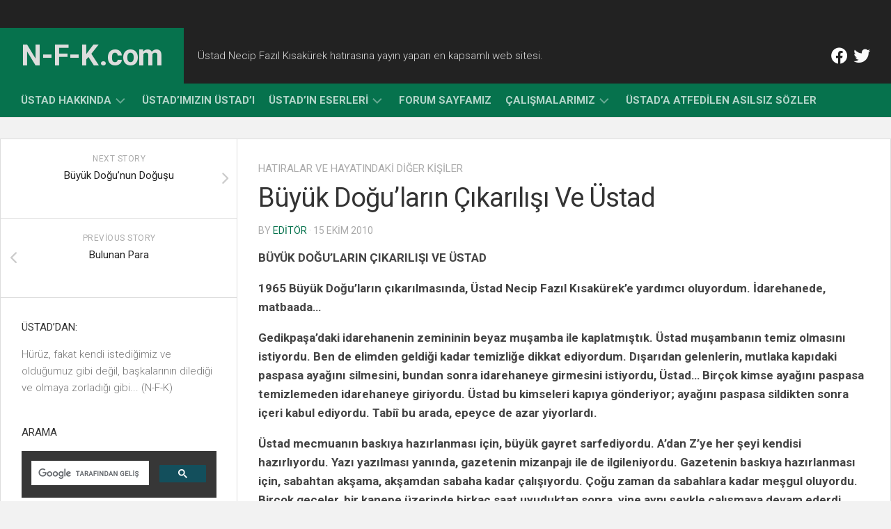

--- FILE ---
content_type: text/html; charset=UTF-8
request_url: https://www.n-f-k.com/hatiralar-ve-hayatindaki-diger-kisiler/buyuk-dogularin-cikarilisi-ve-ustad
body_size: 25581
content:
<!DOCTYPE html> 
<html class="no-js" lang="tr" prefix="og: https://ogp.me/ns#">

<head>
	<meta charset="UTF-8">
	<meta name="viewport" content="width=device-width, initial-scale=1.0">
	<link rel="profile" href="https://gmpg.org/xfn/11">
		<link rel="pingback" href="https://www.n-f-k.com/xmlrpc.php">
		
	<script type="text/javascript">
/* <![CDATA[ */
(()=>{var e={};e.g=function(){if("object"==typeof globalThis)return globalThis;try{return this||new Function("return this")()}catch(e){if("object"==typeof window)return window}}(),function({ampUrl:n,isCustomizePreview:t,isAmpDevMode:r,noampQueryVarName:o,noampQueryVarValue:s,disabledStorageKey:i,mobileUserAgents:a,regexRegex:c}){if("undefined"==typeof sessionStorage)return;const d=new RegExp(c);if(!a.some((e=>{const n=e.match(d);return!(!n||!new RegExp(n[1],n[2]).test(navigator.userAgent))||navigator.userAgent.includes(e)})))return;e.g.addEventListener("DOMContentLoaded",(()=>{const e=document.getElementById("amp-mobile-version-switcher");if(!e)return;e.hidden=!1;const n=e.querySelector("a[href]");n&&n.addEventListener("click",(()=>{sessionStorage.removeItem(i)}))}));const g=r&&["paired-browsing-non-amp","paired-browsing-amp"].includes(window.name);if(sessionStorage.getItem(i)||t||g)return;const u=new URL(location.href),m=new URL(n);m.hash=u.hash,u.searchParams.has(o)&&s===u.searchParams.get(o)?sessionStorage.setItem(i,"1"):m.href!==u.href&&(window.stop(),location.replace(m.href))}({"ampUrl":"https:\/\/www.n-f-k.com\/hatiralar-ve-hayatindaki-diger-kisiler\/buyuk-dogularin-cikarilisi-ve-ustad?amp=1","noampQueryVarName":"noamp","noampQueryVarValue":"mobile","disabledStorageKey":"amp_mobile_redirect_disabled","mobileUserAgents":["Mobile","Android","Silk\/","Kindle","BlackBerry","Opera Mini","Opera Mobi"],"regexRegex":"^\\\/((?:.|\\n)+)\\\/([i]*)$","isCustomizePreview":false,"isAmpDevMode":false})})();
/* ]]> */
</script>
<script>document.documentElement.className = document.documentElement.className.replace("no-js","js");</script>

<!-- Rank Math&#039;a Göre Arama Motoru Optimizasyonu - https://rankmath.com/ -->
<title>Büyük Doğu&#039;ların Çıkarılışı Ve Üstad - N-F-K.com</title>
<meta name="robots" content="follow, index, max-snippet:-1, max-video-preview:-1, max-image-preview:large"/>
<link rel="canonical" href="https://www.n-f-k.com/hatiralar-ve-hayatindaki-diger-kisiler/buyuk-dogularin-cikarilisi-ve-ustad" />
<meta property="og:locale" content="tr_TR" />
<meta property="og:type" content="article" />
<meta property="og:title" content="Büyük Doğu&#039;ların Çıkarılışı Ve Üstad - N-F-K.com" />
<meta property="og:description" content="BÜYÜK DOĞU&#8217;LARIN ÇIKARILIŞI VE ÜSTAD 1965 Büyük Doğu&#8217;ların çıkarılmasında, Üstad Necip Fazıl Kısakürek&#8217;e yardımcı oluyordum. İdarehanede, matbaada&#8230; Gedikpaşa&#8217;daki idarehanenin zemininin beyaz muşamba ile kaplatmıştık. Üstad muşambanın&#046;&#046;&#046;" />
<meta property="og:url" content="https://www.n-f-k.com/hatiralar-ve-hayatindaki-diger-kisiler/buyuk-dogularin-cikarilisi-ve-ustad" />
<meta property="og:site_name" content="N-F-K.com -" />
<meta property="article:publisher" content="https://www.facebook.com/ncpfzl" />
<meta property="article:tag" content="aksiyon" />
<meta property="article:tag" content="edebiyat" />
<meta property="article:tag" content="fazıl" />
<meta property="article:tag" content="fikir" />
<meta property="article:tag" content="gaye" />
<meta property="article:tag" content="İslam" />
<meta property="article:tag" content="kısakürek" />
<meta property="article:tag" content="kültür" />
<meta property="article:tag" content="müslüman" />
<meta property="article:tag" content="mütefekkir" />
<meta property="article:tag" content="necip" />
<meta property="article:tag" content="nfk" />
<meta property="article:tag" content="şair" />
<meta property="article:tag" content="sanat" />
<meta property="article:tag" content="şiir" />
<meta property="article:tag" content="Üstad" />
<meta property="article:section" content="Hatıralar ve Hayatındaki Diğer Kişiler" />
<meta property="og:updated_time" content="2010-11-06T16:45:04+02:00" />
<meta property="article:published_time" content="2010-10-15T19:59:43+03:00" />
<meta property="article:modified_time" content="2010-11-06T16:45:04+02:00" />
<meta name="twitter:card" content="summary_large_image" />
<meta name="twitter:title" content="Büyük Doğu&#039;ların Çıkarılışı Ve Üstad - N-F-K.com" />
<meta name="twitter:description" content="BÜYÜK DOĞU&#8217;LARIN ÇIKARILIŞI VE ÜSTAD 1965 Büyük Doğu&#8217;ların çıkarılmasında, Üstad Necip Fazıl Kısakürek&#8217;e yardımcı oluyordum. İdarehanede, matbaada&#8230; Gedikpaşa&#8217;daki idarehanenin zemininin beyaz muşamba ile kaplatmıştık. Üstad muşambanın&#046;&#046;&#046;" />
<meta name="twitter:site" content="@ustadnecipfazil" />
<meta name="twitter:creator" content="@ustadnecipfazil" />
<meta name="twitter:label1" content="Yazan" />
<meta name="twitter:data1" content="Editör" />
<meta name="twitter:label2" content="Okuma süresi" />
<meta name="twitter:data2" content="2 dakika" />
<script type="application/ld+json" class="rank-math-schema">{"@context":"https://schema.org","@graph":[{"@type":"Organization","@id":"https://www.n-f-k.com/#organization","name":"N-F-K.com - Necip Faz\u0131l K\u0131sak\u00fcrek","url":"https://www.n-f-k.com","sameAs":["https://www.facebook.com/ncpfzl","https://twitter.com/ustadnecipfazil"]},{"@type":"WebSite","@id":"https://www.n-f-k.com/#website","url":"https://www.n-f-k.com","name":"N-F-K.com -","publisher":{"@id":"https://www.n-f-k.com/#organization"},"inLanguage":"tr"},{"@type":"BreadcrumbList","@id":"https://www.n-f-k.com/hatiralar-ve-hayatindaki-diger-kisiler/buyuk-dogularin-cikarilisi-ve-ustad#breadcrumb","itemListElement":[{"@type":"ListItem","position":"1","item":{"@id":"https://www.n-f-k.com","name":"Anasayfa"}},{"@type":"ListItem","position":"2","item":{"@id":"https://www.n-f-k.com/hatiralar-ve-hayatindaki-diger-kisiler/buyuk-dogularin-cikarilisi-ve-ustad","name":"B\u00fcy\u00fck Do\u011fu&#8217;lar\u0131n \u00c7\u0131kar\u0131l\u0131\u015f\u0131 Ve \u00dcstad"}}]},{"@type":"WebPage","@id":"https://www.n-f-k.com/hatiralar-ve-hayatindaki-diger-kisiler/buyuk-dogularin-cikarilisi-ve-ustad#webpage","url":"https://www.n-f-k.com/hatiralar-ve-hayatindaki-diger-kisiler/buyuk-dogularin-cikarilisi-ve-ustad","name":"B\u00fcy\u00fck Do\u011fu&#039;lar\u0131n \u00c7\u0131kar\u0131l\u0131\u015f\u0131 Ve \u00dcstad - N-F-K.com","datePublished":"2010-10-15T19:59:43+03:00","dateModified":"2010-11-06T16:45:04+02:00","isPartOf":{"@id":"https://www.n-f-k.com/#website"},"inLanguage":"tr","breadcrumb":{"@id":"https://www.n-f-k.com/hatiralar-ve-hayatindaki-diger-kisiler/buyuk-dogularin-cikarilisi-ve-ustad#breadcrumb"}},{"@type":"Person","@id":"https://www.n-f-k.com/author/achar","name":"Edit\u00f6r","url":"https://www.n-f-k.com/author/achar","image":{"@type":"ImageObject","@id":"https://secure.gravatar.com/avatar/c6bfb537f0ad197b6ec68ad6cc2891b33b3dd3c5766b237fb1dd607fbadaf188?s=96&amp;r=g","url":"https://secure.gravatar.com/avatar/c6bfb537f0ad197b6ec68ad6cc2891b33b3dd3c5766b237fb1dd607fbadaf188?s=96&amp;r=g","caption":"Edit\u00f6r","inLanguage":"tr"},"worksFor":{"@id":"https://www.n-f-k.com/#organization"}},{"@type":"BlogPosting","headline":"B\u00fcy\u00fck Do\u011fu&#039;lar\u0131n \u00c7\u0131kar\u0131l\u0131\u015f\u0131 Ve \u00dcstad - N-F-K.com","datePublished":"2010-10-15T19:59:43+03:00","dateModified":"2010-11-06T16:45:04+02:00","author":{"@id":"https://www.n-f-k.com/author/achar","name":"Edit\u00f6r"},"publisher":{"@id":"https://www.n-f-k.com/#organization"},"description":"B\u00dcY\u00dcK DO\u011eU'LARIN \u00c7IKARILI\u015eI VE \u00dcSTAD","name":"B\u00fcy\u00fck Do\u011fu&#039;lar\u0131n \u00c7\u0131kar\u0131l\u0131\u015f\u0131 Ve \u00dcstad - N-F-K.com","@id":"https://www.n-f-k.com/hatiralar-ve-hayatindaki-diger-kisiler/buyuk-dogularin-cikarilisi-ve-ustad#richSnippet","isPartOf":{"@id":"https://www.n-f-k.com/hatiralar-ve-hayatindaki-diger-kisiler/buyuk-dogularin-cikarilisi-ve-ustad#webpage"},"inLanguage":"tr","mainEntityOfPage":{"@id":"https://www.n-f-k.com/hatiralar-ve-hayatindaki-diger-kisiler/buyuk-dogularin-cikarilisi-ve-ustad#webpage"}}]}</script>
<!-- /Rank Math WordPress SEO eklentisi -->

<link rel='dns-prefetch' href='//www.googletagmanager.com' />
<link rel='dns-prefetch' href='//fonts.googleapis.com' />
<link rel='dns-prefetch' href='//pagead2.googlesyndication.com' />
<link rel="alternate" type="application/rss+xml" title="N-F-K.com &raquo; akışı" href="https://www.n-f-k.com/feed" />
<link rel="alternate" type="application/rss+xml" title="N-F-K.com &raquo; yorum akışı" href="https://www.n-f-k.com/comments/feed" />
<link rel="alternate" type="application/rss+xml" title="N-F-K.com &raquo; Büyük Doğu&#8217;ların Çıkarılışı Ve Üstad yorum akışı" href="https://www.n-f-k.com/hatiralar-ve-hayatindaki-diger-kisiler/buyuk-dogularin-cikarilisi-ve-ustad/feed" />
<link rel="alternate" title="oEmbed (JSON)" type="application/json+oembed" href="https://www.n-f-k.com/wp-json/oembed/1.0/embed?url=https%3A%2F%2Fwww.n-f-k.com%2Fhatiralar-ve-hayatindaki-diger-kisiler%2Fbuyuk-dogularin-cikarilisi-ve-ustad" />
<link rel="alternate" title="oEmbed (XML)" type="text/xml+oembed" href="https://www.n-f-k.com/wp-json/oembed/1.0/embed?url=https%3A%2F%2Fwww.n-f-k.com%2Fhatiralar-ve-hayatindaki-diger-kisiler%2Fbuyuk-dogularin-cikarilisi-ve-ustad&#038;format=xml" />
<style id='wp-img-auto-sizes-contain-inline-css' type='text/css'>
img:is([sizes=auto i],[sizes^="auto," i]){contain-intrinsic-size:3000px 1500px}
/*# sourceURL=wp-img-auto-sizes-contain-inline-css */
</style>
<style id='wp-emoji-styles-inline-css' type='text/css'>

	img.wp-smiley, img.emoji {
		display: inline !important;
		border: none !important;
		box-shadow: none !important;
		height: 1em !important;
		width: 1em !important;
		margin: 0 0.07em !important;
		vertical-align: -0.1em !important;
		background: none !important;
		padding: 0 !important;
	}
/*# sourceURL=wp-emoji-styles-inline-css */
</style>
<style id='wp-block-library-inline-css' type='text/css'>
:root{
  --wp-block-synced-color:#7a00df;
  --wp-block-synced-color--rgb:122, 0, 223;
  --wp-bound-block-color:var(--wp-block-synced-color);
  --wp-editor-canvas-background:#ddd;
  --wp-admin-theme-color:#007cba;
  --wp-admin-theme-color--rgb:0, 124, 186;
  --wp-admin-theme-color-darker-10:#006ba1;
  --wp-admin-theme-color-darker-10--rgb:0, 107, 160.5;
  --wp-admin-theme-color-darker-20:#005a87;
  --wp-admin-theme-color-darker-20--rgb:0, 90, 135;
  --wp-admin-border-width-focus:2px;
}
@media (min-resolution:192dpi){
  :root{
    --wp-admin-border-width-focus:1.5px;
  }
}
.wp-element-button{
  cursor:pointer;
}

:root .has-very-light-gray-background-color{
  background-color:#eee;
}
:root .has-very-dark-gray-background-color{
  background-color:#313131;
}
:root .has-very-light-gray-color{
  color:#eee;
}
:root .has-very-dark-gray-color{
  color:#313131;
}
:root .has-vivid-green-cyan-to-vivid-cyan-blue-gradient-background{
  background:linear-gradient(135deg, #00d084, #0693e3);
}
:root .has-purple-crush-gradient-background{
  background:linear-gradient(135deg, #34e2e4, #4721fb 50%, #ab1dfe);
}
:root .has-hazy-dawn-gradient-background{
  background:linear-gradient(135deg, #faaca8, #dad0ec);
}
:root .has-subdued-olive-gradient-background{
  background:linear-gradient(135deg, #fafae1, #67a671);
}
:root .has-atomic-cream-gradient-background{
  background:linear-gradient(135deg, #fdd79a, #004a59);
}
:root .has-nightshade-gradient-background{
  background:linear-gradient(135deg, #330968, #31cdcf);
}
:root .has-midnight-gradient-background{
  background:linear-gradient(135deg, #020381, #2874fc);
}
:root{
  --wp--preset--font-size--normal:16px;
  --wp--preset--font-size--huge:42px;
}

.has-regular-font-size{
  font-size:1em;
}

.has-larger-font-size{
  font-size:2.625em;
}

.has-normal-font-size{
  font-size:var(--wp--preset--font-size--normal);
}

.has-huge-font-size{
  font-size:var(--wp--preset--font-size--huge);
}

.has-text-align-center{
  text-align:center;
}

.has-text-align-left{
  text-align:left;
}

.has-text-align-right{
  text-align:right;
}

.has-fit-text{
  white-space:nowrap !important;
}

#end-resizable-editor-section{
  display:none;
}

.aligncenter{
  clear:both;
}

.items-justified-left{
  justify-content:flex-start;
}

.items-justified-center{
  justify-content:center;
}

.items-justified-right{
  justify-content:flex-end;
}

.items-justified-space-between{
  justify-content:space-between;
}

.screen-reader-text{
  border:0;
  clip-path:inset(50%);
  height:1px;
  margin:-1px;
  overflow:hidden;
  padding:0;
  position:absolute;
  width:1px;
  word-wrap:normal !important;
}

.screen-reader-text:focus{
  background-color:#ddd;
  clip-path:none;
  color:#444;
  display:block;
  font-size:1em;
  height:auto;
  left:5px;
  line-height:normal;
  padding:15px 23px 14px;
  text-decoration:none;
  top:5px;
  width:auto;
  z-index:100000;
}
html :where(.has-border-color){
  border-style:solid;
}

html :where([style*=border-top-color]){
  border-top-style:solid;
}

html :where([style*=border-right-color]){
  border-right-style:solid;
}

html :where([style*=border-bottom-color]){
  border-bottom-style:solid;
}

html :where([style*=border-left-color]){
  border-left-style:solid;
}

html :where([style*=border-width]){
  border-style:solid;
}

html :where([style*=border-top-width]){
  border-top-style:solid;
}

html :where([style*=border-right-width]){
  border-right-style:solid;
}

html :where([style*=border-bottom-width]){
  border-bottom-style:solid;
}

html :where([style*=border-left-width]){
  border-left-style:solid;
}
html :where(img[class*=wp-image-]){
  height:auto;
  max-width:100%;
}
:where(figure){
  margin:0 0 1em;
}

html :where(.is-position-sticky){
  --wp-admin--admin-bar--position-offset:var(--wp-admin--admin-bar--height, 0px);
}

@media screen and (max-width:600px){
  html :where(.is-position-sticky){
    --wp-admin--admin-bar--position-offset:0px;
  }
}

/*# sourceURL=wp-block-library-inline-css */
</style><style id='global-styles-inline-css' type='text/css'>
:root{--wp--preset--aspect-ratio--square: 1;--wp--preset--aspect-ratio--4-3: 4/3;--wp--preset--aspect-ratio--3-4: 3/4;--wp--preset--aspect-ratio--3-2: 3/2;--wp--preset--aspect-ratio--2-3: 2/3;--wp--preset--aspect-ratio--16-9: 16/9;--wp--preset--aspect-ratio--9-16: 9/16;--wp--preset--color--black: #000000;--wp--preset--color--cyan-bluish-gray: #abb8c3;--wp--preset--color--white: #ffffff;--wp--preset--color--pale-pink: #f78da7;--wp--preset--color--vivid-red: #cf2e2e;--wp--preset--color--luminous-vivid-orange: #ff6900;--wp--preset--color--luminous-vivid-amber: #fcb900;--wp--preset--color--light-green-cyan: #7bdcb5;--wp--preset--color--vivid-green-cyan: #00d084;--wp--preset--color--pale-cyan-blue: #8ed1fc;--wp--preset--color--vivid-cyan-blue: #0693e3;--wp--preset--color--vivid-purple: #9b51e0;--wp--preset--gradient--vivid-cyan-blue-to-vivid-purple: linear-gradient(135deg,rgb(6,147,227) 0%,rgb(155,81,224) 100%);--wp--preset--gradient--light-green-cyan-to-vivid-green-cyan: linear-gradient(135deg,rgb(122,220,180) 0%,rgb(0,208,130) 100%);--wp--preset--gradient--luminous-vivid-amber-to-luminous-vivid-orange: linear-gradient(135deg,rgb(252,185,0) 0%,rgb(255,105,0) 100%);--wp--preset--gradient--luminous-vivid-orange-to-vivid-red: linear-gradient(135deg,rgb(255,105,0) 0%,rgb(207,46,46) 100%);--wp--preset--gradient--very-light-gray-to-cyan-bluish-gray: linear-gradient(135deg,rgb(238,238,238) 0%,rgb(169,184,195) 100%);--wp--preset--gradient--cool-to-warm-spectrum: linear-gradient(135deg,rgb(74,234,220) 0%,rgb(151,120,209) 20%,rgb(207,42,186) 40%,rgb(238,44,130) 60%,rgb(251,105,98) 80%,rgb(254,248,76) 100%);--wp--preset--gradient--blush-light-purple: linear-gradient(135deg,rgb(255,206,236) 0%,rgb(152,150,240) 100%);--wp--preset--gradient--blush-bordeaux: linear-gradient(135deg,rgb(254,205,165) 0%,rgb(254,45,45) 50%,rgb(107,0,62) 100%);--wp--preset--gradient--luminous-dusk: linear-gradient(135deg,rgb(255,203,112) 0%,rgb(199,81,192) 50%,rgb(65,88,208) 100%);--wp--preset--gradient--pale-ocean: linear-gradient(135deg,rgb(255,245,203) 0%,rgb(182,227,212) 50%,rgb(51,167,181) 100%);--wp--preset--gradient--electric-grass: linear-gradient(135deg,rgb(202,248,128) 0%,rgb(113,206,126) 100%);--wp--preset--gradient--midnight: linear-gradient(135deg,rgb(2,3,129) 0%,rgb(40,116,252) 100%);--wp--preset--font-size--small: 13px;--wp--preset--font-size--medium: 20px;--wp--preset--font-size--large: 36px;--wp--preset--font-size--x-large: 42px;--wp--preset--spacing--20: 0.44rem;--wp--preset--spacing--30: 0.67rem;--wp--preset--spacing--40: 1rem;--wp--preset--spacing--50: 1.5rem;--wp--preset--spacing--60: 2.25rem;--wp--preset--spacing--70: 3.38rem;--wp--preset--spacing--80: 5.06rem;--wp--preset--shadow--natural: 6px 6px 9px rgba(0, 0, 0, 0.2);--wp--preset--shadow--deep: 12px 12px 50px rgba(0, 0, 0, 0.4);--wp--preset--shadow--sharp: 6px 6px 0px rgba(0, 0, 0, 0.2);--wp--preset--shadow--outlined: 6px 6px 0px -3px rgb(255, 255, 255), 6px 6px rgb(0, 0, 0);--wp--preset--shadow--crisp: 6px 6px 0px rgb(0, 0, 0);}:where(.is-layout-flex){gap: 0.5em;}:where(.is-layout-grid){gap: 0.5em;}body .is-layout-flex{display: flex;}.is-layout-flex{flex-wrap: wrap;align-items: center;}.is-layout-flex > :is(*, div){margin: 0;}body .is-layout-grid{display: grid;}.is-layout-grid > :is(*, div){margin: 0;}:where(.wp-block-columns.is-layout-flex){gap: 2em;}:where(.wp-block-columns.is-layout-grid){gap: 2em;}:where(.wp-block-post-template.is-layout-flex){gap: 1.25em;}:where(.wp-block-post-template.is-layout-grid){gap: 1.25em;}.has-black-color{color: var(--wp--preset--color--black) !important;}.has-cyan-bluish-gray-color{color: var(--wp--preset--color--cyan-bluish-gray) !important;}.has-white-color{color: var(--wp--preset--color--white) !important;}.has-pale-pink-color{color: var(--wp--preset--color--pale-pink) !important;}.has-vivid-red-color{color: var(--wp--preset--color--vivid-red) !important;}.has-luminous-vivid-orange-color{color: var(--wp--preset--color--luminous-vivid-orange) !important;}.has-luminous-vivid-amber-color{color: var(--wp--preset--color--luminous-vivid-amber) !important;}.has-light-green-cyan-color{color: var(--wp--preset--color--light-green-cyan) !important;}.has-vivid-green-cyan-color{color: var(--wp--preset--color--vivid-green-cyan) !important;}.has-pale-cyan-blue-color{color: var(--wp--preset--color--pale-cyan-blue) !important;}.has-vivid-cyan-blue-color{color: var(--wp--preset--color--vivid-cyan-blue) !important;}.has-vivid-purple-color{color: var(--wp--preset--color--vivid-purple) !important;}.has-black-background-color{background-color: var(--wp--preset--color--black) !important;}.has-cyan-bluish-gray-background-color{background-color: var(--wp--preset--color--cyan-bluish-gray) !important;}.has-white-background-color{background-color: var(--wp--preset--color--white) !important;}.has-pale-pink-background-color{background-color: var(--wp--preset--color--pale-pink) !important;}.has-vivid-red-background-color{background-color: var(--wp--preset--color--vivid-red) !important;}.has-luminous-vivid-orange-background-color{background-color: var(--wp--preset--color--luminous-vivid-orange) !important;}.has-luminous-vivid-amber-background-color{background-color: var(--wp--preset--color--luminous-vivid-amber) !important;}.has-light-green-cyan-background-color{background-color: var(--wp--preset--color--light-green-cyan) !important;}.has-vivid-green-cyan-background-color{background-color: var(--wp--preset--color--vivid-green-cyan) !important;}.has-pale-cyan-blue-background-color{background-color: var(--wp--preset--color--pale-cyan-blue) !important;}.has-vivid-cyan-blue-background-color{background-color: var(--wp--preset--color--vivid-cyan-blue) !important;}.has-vivid-purple-background-color{background-color: var(--wp--preset--color--vivid-purple) !important;}.has-black-border-color{border-color: var(--wp--preset--color--black) !important;}.has-cyan-bluish-gray-border-color{border-color: var(--wp--preset--color--cyan-bluish-gray) !important;}.has-white-border-color{border-color: var(--wp--preset--color--white) !important;}.has-pale-pink-border-color{border-color: var(--wp--preset--color--pale-pink) !important;}.has-vivid-red-border-color{border-color: var(--wp--preset--color--vivid-red) !important;}.has-luminous-vivid-orange-border-color{border-color: var(--wp--preset--color--luminous-vivid-orange) !important;}.has-luminous-vivid-amber-border-color{border-color: var(--wp--preset--color--luminous-vivid-amber) !important;}.has-light-green-cyan-border-color{border-color: var(--wp--preset--color--light-green-cyan) !important;}.has-vivid-green-cyan-border-color{border-color: var(--wp--preset--color--vivid-green-cyan) !important;}.has-pale-cyan-blue-border-color{border-color: var(--wp--preset--color--pale-cyan-blue) !important;}.has-vivid-cyan-blue-border-color{border-color: var(--wp--preset--color--vivid-cyan-blue) !important;}.has-vivid-purple-border-color{border-color: var(--wp--preset--color--vivid-purple) !important;}.has-vivid-cyan-blue-to-vivid-purple-gradient-background{background: var(--wp--preset--gradient--vivid-cyan-blue-to-vivid-purple) !important;}.has-light-green-cyan-to-vivid-green-cyan-gradient-background{background: var(--wp--preset--gradient--light-green-cyan-to-vivid-green-cyan) !important;}.has-luminous-vivid-amber-to-luminous-vivid-orange-gradient-background{background: var(--wp--preset--gradient--luminous-vivid-amber-to-luminous-vivid-orange) !important;}.has-luminous-vivid-orange-to-vivid-red-gradient-background{background: var(--wp--preset--gradient--luminous-vivid-orange-to-vivid-red) !important;}.has-very-light-gray-to-cyan-bluish-gray-gradient-background{background: var(--wp--preset--gradient--very-light-gray-to-cyan-bluish-gray) !important;}.has-cool-to-warm-spectrum-gradient-background{background: var(--wp--preset--gradient--cool-to-warm-spectrum) !important;}.has-blush-light-purple-gradient-background{background: var(--wp--preset--gradient--blush-light-purple) !important;}.has-blush-bordeaux-gradient-background{background: var(--wp--preset--gradient--blush-bordeaux) !important;}.has-luminous-dusk-gradient-background{background: var(--wp--preset--gradient--luminous-dusk) !important;}.has-pale-ocean-gradient-background{background: var(--wp--preset--gradient--pale-ocean) !important;}.has-electric-grass-gradient-background{background: var(--wp--preset--gradient--electric-grass) !important;}.has-midnight-gradient-background{background: var(--wp--preset--gradient--midnight) !important;}.has-small-font-size{font-size: var(--wp--preset--font-size--small) !important;}.has-medium-font-size{font-size: var(--wp--preset--font-size--medium) !important;}.has-large-font-size{font-size: var(--wp--preset--font-size--large) !important;}.has-x-large-font-size{font-size: var(--wp--preset--font-size--x-large) !important;}
/*# sourceURL=global-styles-inline-css */
</style>
<style id='core-block-supports-inline-css' type='text/css'>
/**
 * Core styles: block-supports
 */

/*# sourceURL=core-block-supports-inline-css */
</style>

<style id='classic-theme-styles-inline-css' type='text/css'>
/**
 * These rules are needed for backwards compatibility.
 * They should match the button element rules in the base theme.json file.
 */
.wp-block-button__link {
	color: #ffffff;
	background-color: #32373c;
	border-radius: 9999px; /* 100% causes an oval, but any explicit but really high value retains the pill shape. */

	/* This needs a low specificity so it won't override the rules from the button element if defined in theme.json. */
	box-shadow: none;
	text-decoration: none;

	/* The extra 2px are added to size solids the same as the outline versions.*/
	padding: calc(0.667em + 2px) calc(1.333em + 2px);

	font-size: 1.125em;
}

.wp-block-file__button {
	background: #32373c;
	color: #ffffff;
	text-decoration: none;
}

/*# sourceURL=/wp-includes/css/classic-themes.css */
</style>
<link rel='stylesheet' id='squareread-style-css' href='https://www.n-f-k.com/wp-content/themes/squareread/style.css?ver=6.9' type='text/css' media='all' />
<style id='squareread-style-inline-css' type='text/css'>
body { font-family: "Roboto", Arial, sans-serif; }

::selection { background-color: #06724d; }
::-moz-selection { background-color: #06724d; }

a,
.themeform label .required,
.post-hover:hover .post-title a,
.post-title a:hover,
.post-nav li a:hover span,
.post-nav li a:hover i,
.content .post-nav li a:hover i,
.post-related a:hover,
.widget a:hover,
.widget_rss ul li a,
.widget_calendar a,
.alx-tabs-nav li.active a,
.alx-tab .tab-item-category a,
.alx-posts .post-item-category a,
.alx-tab li:hover .tab-item-title a,
.alx-tab li:hover .tab-item-comment a,
.alx-posts li:hover .post-item-title a,
.comment-tabs li.active a,
.comment-awaiting-moderation,
.child-menu a:hover,
.child-menu .current_page_item > a,
.wp-pagenavi a { color: #06724d; }

.site-title,
#nav-header-nav.nav-menu:not(.mobile),
#nav-header-nav.nav-menu.mobile,
.themeform input[type="button"],
.themeform input[type="reset"],
.themeform input[type="submit"],
.themeform button[type="button"],
.themeform button[type="reset"],
.themeform button[type="submit"],
.sidebar-toggle,
.post-tags a:hover,
.widget_calendar caption,
.author-bio .bio-avatar:after,
.commentlist li.bypostauthor > .comment-body:after,
.commentlist li.comment-author-admin > .comment-body:after,
.jp-play-bar,
.jp-volume-bar-value { background-color: #06724d; }

#nav-header-nav.nav-menu:not(.mobile) .menu ul { background: #06724d; }
#nav-header-nav.nav-menu:not(.mobile) .menu ul:after { border-bottom-color: #06724d; }
#nav-header-nav.nav-menu:not(.mobile) .menu ul ul:after { border-right-color: #06724d; border-bottom-color: transparent; }

#header .container-inner > .pad,
.post-format .format-container { border-color: #06724d; }

.alx-tabs-nav li.active a,
.comment-tabs li.active a,
.wp-pagenavi a:hover,
.wp-pagenavi a:active,
.wp-pagenavi span.current { border-bottom-color: #06724d!important; }				
				
img { -webkit-border-radius: 4px; border-radius: 4px; }
.site-title a, .site-description { color: #dddddd; }

/*# sourceURL=squareread-style-inline-css */
</style>
<link rel='stylesheet' id='squareread-responsive-css' href='https://www.n-f-k.com/wp-content/themes/squareread/responsive.css?ver=6.9' type='text/css' media='all' />
<link rel='stylesheet' id='squareread-font-awesome-css' href='https://www.n-f-k.com/wp-content/themes/squareread/fonts/all.min.css?ver=6.9' type='text/css' media='all' />
<link crossorigin="anonymous" rel='stylesheet' id='roboto-css' href='//fonts.googleapis.com/css?family=Roboto%3A400%2C300italic%2C300%2C400italic%2C700&#038;subset=latin%2Clatin-ext&#038;ver=6.9' type='text/css' media='all' />
<script type="text/javascript" src="https://www.n-f-k.com/wp-includes/js/jquery/jquery.js?ver=3.7.1" id="jquery-core-js"></script>
<script type="text/javascript" src="https://www.n-f-k.com/wp-includes/js/jquery/jquery-migrate.js?ver=3.4.1" id="jquery-migrate-js"></script>
<script type="text/javascript" src="https://www.n-f-k.com/wp-content/themes/squareread/js/jquery.flexslider.min.js?ver=6.9" id="squareread-flexslider-js"></script>

<!-- Site Kit tarafından eklenen Google etiketi (gtag.js) snippet&#039;i -->
<!-- Google Analytics snippet added by Site Kit -->
<script type="text/javascript" src="https://www.googletagmanager.com/gtag/js?id=GT-KT45KF9S" id="google_gtagjs-js" async></script>
<script type="text/javascript" id="google_gtagjs-js-after">
/* <![CDATA[ */
window.dataLayer = window.dataLayer || [];function gtag(){dataLayer.push(arguments);}
gtag("set","linker",{"domains":["www.n-f-k.com"]});
gtag("js", new Date());
gtag("set", "developer_id.dZTNiMT", true);
gtag("config", "GT-KT45KF9S");
//# sourceURL=google_gtagjs-js-after
/* ]]> */
</script>
<link rel="https://api.w.org/" href="https://www.n-f-k.com/wp-json/" /><link rel="alternate" title="JSON" type="application/json" href="https://www.n-f-k.com/wp-json/wp/v2/posts/1488" /><link rel="EditURI" type="application/rsd+xml" title="RSD" href="https://www.n-f-k.com/xmlrpc.php?rsd" />
<meta name="generator" content="WordPress 6.9" />
<link rel='shortlink' href='https://www.n-f-k.com/?p=1488' />
<meta name="generator" content="Site Kit by Google 1.170.0" /><link rel="alternate" type="text/html" media="only screen and (max-width: 640px)" href="https://www.n-f-k.com/hatiralar-ve-hayatindaki-diger-kisiler/buyuk-dogularin-cikarilisi-ve-ustad?amp=1">
<!-- Site Kit tarafından eklenen Google AdSense meta etiketleri -->
<meta name="google-adsense-platform-account" content="ca-host-pub-2644536267352236">
<meta name="google-adsense-platform-domain" content="sitekit.withgoogle.com">
<!-- Site Kit tarafından eklenen Google AdSense meta etiketlerine son verin -->
<link rel="amphtml" href="https://www.n-f-k.com/hatiralar-ve-hayatindaki-diger-kisiler/buyuk-dogularin-cikarilisi-ve-ustad?amp=1">
<!-- Google Tag Manager snippet added by Site Kit -->
<script type="text/javascript">
/* <![CDATA[ */

			( function( w, d, s, l, i ) {
				w[l] = w[l] || [];
				w[l].push( {'gtm.start': new Date().getTime(), event: 'gtm.js'} );
				var f = d.getElementsByTagName( s )[0],
					j = d.createElement( s ), dl = l != 'dataLayer' ? '&l=' + l : '';
				j.async = true;
				j.src = 'https://www.googletagmanager.com/gtm.js?id=' + i + dl;
				f.parentNode.insertBefore( j, f );
			} )( window, document, 'script', 'dataLayer', 'GTM-KFJFSV3P' );
			
/* ]]> */
</script>

<!-- End Google Tag Manager snippet added by Site Kit -->

<!-- Google AdSense snippet added by Site Kit -->
<script type="text/javascript" async="async" src="https://pagead2.googlesyndication.com/pagead/js/adsbygoogle.js?client=ca-pub-1640812370244980&amp;host=ca-host-pub-2644536267352236" crossorigin="anonymous"></script>

<!-- End Google AdSense snippet added by Site Kit -->
<style>#amp-mobile-version-switcher{left:0;position:absolute;width:100%;z-index:100}#amp-mobile-version-switcher>a{background-color:#444;border:0;color:#eaeaea;display:block;font-family:-apple-system,BlinkMacSystemFont,Segoe UI,Roboto,Oxygen-Sans,Ubuntu,Cantarell,Helvetica Neue,sans-serif;font-size:16px;font-weight:600;padding:15px 0;text-align:center;-webkit-text-decoration:none;text-decoration:none}#amp-mobile-version-switcher>a:active,#amp-mobile-version-switcher>a:focus,#amp-mobile-version-switcher>a:hover{-webkit-text-decoration:underline;text-decoration:underline}</style><link rel="icon" href="https://www.n-f-k.com/wp-content/uploads/loggo-e1657629951417-1-150x99.jpg" sizes="32x32" />
<link rel="icon" href="https://www.n-f-k.com/wp-content/uploads/loggo-e1657629951417-1.jpg" sizes="192x192" />
<link rel="apple-touch-icon" href="https://www.n-f-k.com/wp-content/uploads/loggo-e1657629951417-1.jpg" />
<meta name="msapplication-TileImage" content="https://www.n-f-k.com/wp-content/uploads/loggo-e1657629951417-1.jpg" />
<style id="kirki-inline-styles"></style></head>

<body class="wp-singular post-template-default single single-post postid-1488 single-format-standard wp-theme-squareread col-2cr full-width mobile-menu">

		<!-- Google Tag Manager (noscript) snippet added by Site Kit -->
		<noscript>
			<iframe src="https://www.googletagmanager.com/ns.html?id=GTM-KFJFSV3P" height="0" width="0" style="display:none;visibility:hidden"></iframe>
		</noscript>
		<!-- End Google Tag Manager (noscript) snippet added by Site Kit -->
		
<a class="skip-link screen-reader-text" href="#page">Skip to content</a>

<div id="wrapper">

	<header id="header">
		
					<div id="wrap-nav-mobile" class="wrap-nav">
						<nav id="nav-mobile-nav" class="main-navigation nav-menu">
			<button class="menu-toggle" aria-controls="primary-menu" aria-expanded="false">
				<span class="screen-reader-text">Expand Menu</span><div class="menu-toggle-icon"><span></span><span></span><span></span></div>			</button>
			<div class="menu-yanmenu-container"><ul id="nav-mobile" class="menu"><li id="menu-item-8035" class="menu-item menu-item-type-custom menu-item-object-custom menu-item-has-children menu-item-8035"><span class="menu-item-wrapper has-arrow"><a href="#">Üstad Hakkında</a><button onClick="alxMediaMenu.toggleItem(this)"><span class="screen-reader-text">Toggle Child Menu</span><svg class="svg-icon" aria-hidden="true" role="img" focusable="false" xmlns="http://www.w3.org/2000/svg" width="14" height="8" viewBox="0 0 20 12"><polygon fill="" fill-rule="evenodd" points="1319.899 365.778 1327.678 358 1329.799 360.121 1319.899 370.021 1310 360.121 1312.121 358" transform="translate(-1310 -358)"></polygon></svg></button></span>
<ul class="sub-menu">
	<li id="menu-item-6272" class="menu-item menu-item-type-post_type menu-item-object-page menu-item-6272"><span class="menu-item-wrapper"><a href="https://www.n-f-k.com/necip-fazil-kimdir" title="Necip Fazıl Kimdir?">Biyografi: Necip Fazıl Kimdir?</a></span></li>
	<li id="menu-item-6261" class="menu-item menu-item-type-taxonomy menu-item-object-category menu-item-6261"><span class="menu-item-wrapper"><a href="https://www.n-f-k.com/kategori/haberler">Haberler</a></span></li>
	<li id="menu-item-6263" class="menu-item menu-item-type-taxonomy menu-item-object-category current-post-ancestor current-menu-parent current-post-parent menu-item-6263"><span class="menu-item-wrapper"><a href="https://www.n-f-k.com/kategori/hatiralar-ve-hayatindaki-diger-kisiler"><span class="screen-reader-text">Current Page Parent </span>Hatıralar ve Hayatındaki Diğer Kişiler</a></span></li>
	<li id="menu-item-6262" class="menu-item menu-item-type-taxonomy menu-item-object-category menu-item-6262"><span class="menu-item-wrapper"><a href="https://www.n-f-k.com/kategori/hakkinda-yazilanlar-ve-incelemeler">Hakkında Yazılanlar ve İncelemeler</a></span></li>
</ul>
</li>
<li id="menu-item-6269" class="menu-item menu-item-type-taxonomy menu-item-object-category menu-item-6269"><span class="menu-item-wrapper"><a href="https://www.n-f-k.com/kategori/abdulhakim-arvasi-hz">Üstad&#8217;ımızın Üstad&#8217;ı</a></span></li>
<li id="menu-item-8033" class="menu-item menu-item-type-custom menu-item-object-custom menu-item-has-children menu-item-8033"><span class="menu-item-wrapper has-arrow"><a href="#">Üstad&#8217;ın Eserleri</a><button onClick="alxMediaMenu.toggleItem(this)"><span class="screen-reader-text">Toggle Child Menu</span><svg class="svg-icon" aria-hidden="true" role="img" focusable="false" xmlns="http://www.w3.org/2000/svg" width="14" height="8" viewBox="0 0 20 12"><polygon fill="" fill-rule="evenodd" points="1319.899 365.778 1327.678 358 1329.799 360.121 1319.899 370.021 1310 360.121 1312.121 358" transform="translate(-1310 -358)"></polygon></svg></button></span>
<ul class="sub-menu">
	<li id="menu-item-6270" class="menu-item menu-item-type-taxonomy menu-item-object-category menu-item-6270"><span class="menu-item-wrapper"><a href="https://www.n-f-k.com/kategori/ustadin-kitaplari">Üstad&#8217;ın Kitapları</a></span></li>
	<li id="menu-item-6266" class="menu-item menu-item-type-taxonomy menu-item-object-category menu-item-6266"><span class="menu-item-wrapper"><a href="https://www.n-f-k.com/kategori/siirler">Şiirler</a></span></li>
	<li id="menu-item-9397" class="menu-item menu-item-type-taxonomy menu-item-object-category menu-item-9397"><span class="menu-item-wrapper"><a href="https://www.n-f-k.com/kategori/ustadin-kitaplari/piyes">Piyesler</a></span></li>
	<li id="menu-item-6271" class="menu-item menu-item-type-taxonomy menu-item-object-category menu-item-has-children menu-item-6271"><span class="menu-item-wrapper has-arrow"><a href="https://www.n-f-k.com/kategori/ustaddan">Üstaddan</a><button onClick="alxMediaMenu.toggleItem(this)"><span class="screen-reader-text">Toggle Child Menu</span><svg class="svg-icon" aria-hidden="true" role="img" focusable="false" xmlns="http://www.w3.org/2000/svg" width="14" height="8" viewBox="0 0 20 12"><polygon fill="" fill-rule="evenodd" points="1319.899 365.778 1327.678 358 1329.799 360.121 1319.899 370.021 1310 360.121 1312.121 358" transform="translate(-1310 -358)"></polygon></svg></button></span>
	<ul class="sub-menu">
		<li id="menu-item-9398" class="menu-item menu-item-type-taxonomy menu-item-object-category menu-item-9398"><span class="menu-item-wrapper"><a href="https://www.n-f-k.com/kategori/gunluk-fikralar">Günlük Fıkralar-Köşe Yazıları</a></span></li>
		<li id="menu-item-6265" class="menu-item menu-item-type-taxonomy menu-item-object-category menu-item-6265"><span class="menu-item-wrapper"><a href="https://www.n-f-k.com/kategori/nukteler">Nükteler</a></span></li>
	</ul>
</li>
</ul>
</li>
<li id="menu-item-9429" class="menu-item menu-item-type-custom menu-item-object-custom menu-item-9429"><span class="menu-item-wrapper"><a href="/nfkforum">Forum Sayfamız</a></span></li>
<li id="menu-item-8034" class="menu-item menu-item-type-custom menu-item-object-custom menu-item-has-children menu-item-8034"><span class="menu-item-wrapper has-arrow"><a href="#">Çalışmalarımız</a><button onClick="alxMediaMenu.toggleItem(this)"><span class="screen-reader-text">Toggle Child Menu</span><svg class="svg-icon" aria-hidden="true" role="img" focusable="false" xmlns="http://www.w3.org/2000/svg" width="14" height="8" viewBox="0 0 20 12"><polygon fill="" fill-rule="evenodd" points="1319.899 365.778 1327.678 358 1329.799 360.121 1319.899 370.021 1310 360.121 1312.121 358" transform="translate(-1310 -358)"></polygon></svg></button></span>
<ul class="sub-menu">
	<li id="menu-item-6260" class="menu-item menu-item-type-post_type menu-item-object-page menu-item-6260"><span class="menu-item-wrapper"><a href="https://www.n-f-k.com/incelemelerimiz">İncelemelerimiz</a></span></li>
	<li id="menu-item-6267" class="menu-item menu-item-type-taxonomy menu-item-object-category menu-item-6267"><span class="menu-item-wrapper"><a href="https://www.n-f-k.com/kategori/sinif-calismalarimiz">Sınıf Çalışmalarımız</a></span></li>
</ul>
</li>
<li id="menu-item-9450" class="menu-item menu-item-type-post_type menu-item-object-post menu-item-9450"><span class="menu-item-wrapper"><a href="https://www.n-f-k.com/duyurular/ustada-atfedilen-asilsiz-sozler">Üstad’a Atfedilen Asılsız Sözler</a></span></li>
</ul></div>		</nav>
						
									<div class="container-inner">
						<button class="toggle-search">
							<svg class="svg-icon" id="svg-search" aria-hidden="true" role="img" focusable="false" xmlns="http://www.w3.org/2000/svg" width="23" height="23" viewBox="0 0 23 23"><path d="M38.710696,48.0601792 L43,52.3494831 L41.3494831,54 L37.0601792,49.710696 C35.2632422,51.1481185 32.9839107,52.0076499 30.5038249,52.0076499 C24.7027226,52.0076499 20,47.3049272 20,41.5038249 C20,35.7027226 24.7027226,31 30.5038249,31 C36.3049272,31 41.0076499,35.7027226 41.0076499,41.5038249 C41.0076499,43.9839107 40.1481185,46.2632422 38.710696,48.0601792 Z M36.3875844,47.1716785 C37.8030221,45.7026647 38.6734666,43.7048964 38.6734666,41.5038249 C38.6734666,36.9918565 35.0157934,33.3341833 30.5038249,33.3341833 C25.9918565,33.3341833 22.3341833,36.9918565 22.3341833,41.5038249 C22.3341833,46.0157934 25.9918565,49.6734666 30.5038249,49.6734666 C32.7048964,49.6734666 34.7026647,48.8030221 36.1716785,47.3875844 C36.2023931,47.347638 36.2360451,47.3092237 36.2726343,47.2726343 C36.3092237,47.2360451 36.347638,47.2023931 36.3875844,47.1716785 Z" transform="translate(-20 -31)"></path></svg>
							<svg class="svg-icon" id="svg-close" aria-hidden="true" role="img" focusable="false" xmlns="http://www.w3.org/2000/svg" width="23" height="23" viewBox="0 0 16 16"><polygon fill="" fill-rule="evenodd" points="6.852 7.649 .399 1.195 1.445 .149 7.899 6.602 14.352 .149 15.399 1.195 8.945 7.649 15.399 14.102 14.352 15.149 7.899 8.695 1.445 15.149 .399 14.102"></polygon></svg>
						</button>
						<div class="search-expand">
							<div class="search-expand-inner">
								<form method="get" class="searchform themeform" action="https://www.n-f-k.com/">
	<div>
		<input type="text" class="search" name="s" onblur="if(this.value=='')this.value='To search type and hit enter';" onfocus="if(this.value=='To search type and hit enter')this.value='';" value="To search type and hit enter" />
	</div>
</form>							</div>
						</div>
					</div>
							</div>
				
				
		<div id="header-top">
					
			<div class="container-inner group">
			
								<div class="container" id="header-ads">
					<div class="container-inner">
											</div><!--/.container-inner-->
				</div><!--/.container-->
								
									<ul class="social-links"><li><a rel="nofollow" class="social-tooltip" title="Facebook Sayfamız" href="https://facebook.com/ncpfzl" target="_blank"><i class="fab fa-facebook" style="color: #ffffff;"></i></a></li><li><a rel="nofollow" class="social-tooltip" title="Twitter" href="http://x.com/ustadnecipfazil" target="_blank"><i class="fab fa-twitter" style="color: #f9f9f9;"></i></a></li></ul>								<p class="site-title"><a href="https://www.n-f-k.com/" rel="home">N-F-K.com</a></p>
									<p class="site-description">Üstad Necip Fazıl Kısakürek hatırasına yayın yapan en kapsamlı web sitesi.</p>
				
			</div><!--/.container-->
			
		</div><!--/#header-top-->
		<div id="header-bottom">
			
			<div class="container-inner group">

									<div id="wrap-nav-header" class="wrap-nav">
								<nav id="nav-header-nav" class="main-navigation nav-menu">
			<button class="menu-toggle" aria-controls="primary-menu" aria-expanded="false">
				<span class="screen-reader-text">Expand Menu</span><div class="menu-toggle-icon"><span></span><span></span><span></span></div>			</button>
			<div class="menu-yanmenu-container"><ul id="nav-header" class="menu"><li class="menu-item menu-item-type-custom menu-item-object-custom menu-item-has-children menu-item-8035"><span class="menu-item-wrapper has-arrow"><a href="#">Üstad Hakkında</a><button onClick="alxMediaMenu.toggleItem(this)"><span class="screen-reader-text">Toggle Child Menu</span><svg class="svg-icon" aria-hidden="true" role="img" focusable="false" xmlns="http://www.w3.org/2000/svg" width="14" height="8" viewBox="0 0 20 12"><polygon fill="" fill-rule="evenodd" points="1319.899 365.778 1327.678 358 1329.799 360.121 1319.899 370.021 1310 360.121 1312.121 358" transform="translate(-1310 -358)"></polygon></svg></button></span>
<ul class="sub-menu">
	<li class="menu-item menu-item-type-post_type menu-item-object-page menu-item-6272"><span class="menu-item-wrapper"><a href="https://www.n-f-k.com/necip-fazil-kimdir" title="Necip Fazıl Kimdir?">Biyografi: Necip Fazıl Kimdir?</a></span></li>
	<li class="menu-item menu-item-type-taxonomy menu-item-object-category menu-item-6261"><span class="menu-item-wrapper"><a href="https://www.n-f-k.com/kategori/haberler">Haberler</a></span></li>
	<li class="menu-item menu-item-type-taxonomy menu-item-object-category current-post-ancestor current-menu-parent current-post-parent menu-item-6263"><span class="menu-item-wrapper"><a href="https://www.n-f-k.com/kategori/hatiralar-ve-hayatindaki-diger-kisiler"><span class="screen-reader-text">Current Page Parent </span>Hatıralar ve Hayatındaki Diğer Kişiler</a></span></li>
	<li class="menu-item menu-item-type-taxonomy menu-item-object-category menu-item-6262"><span class="menu-item-wrapper"><a href="https://www.n-f-k.com/kategori/hakkinda-yazilanlar-ve-incelemeler">Hakkında Yazılanlar ve İncelemeler</a></span></li>
</ul>
</li>
<li class="menu-item menu-item-type-taxonomy menu-item-object-category menu-item-6269"><span class="menu-item-wrapper"><a href="https://www.n-f-k.com/kategori/abdulhakim-arvasi-hz">Üstad&#8217;ımızın Üstad&#8217;ı</a></span></li>
<li class="menu-item menu-item-type-custom menu-item-object-custom menu-item-has-children menu-item-8033"><span class="menu-item-wrapper has-arrow"><a href="#">Üstad&#8217;ın Eserleri</a><button onClick="alxMediaMenu.toggleItem(this)"><span class="screen-reader-text">Toggle Child Menu</span><svg class="svg-icon" aria-hidden="true" role="img" focusable="false" xmlns="http://www.w3.org/2000/svg" width="14" height="8" viewBox="0 0 20 12"><polygon fill="" fill-rule="evenodd" points="1319.899 365.778 1327.678 358 1329.799 360.121 1319.899 370.021 1310 360.121 1312.121 358" transform="translate(-1310 -358)"></polygon></svg></button></span>
<ul class="sub-menu">
	<li class="menu-item menu-item-type-taxonomy menu-item-object-category menu-item-6270"><span class="menu-item-wrapper"><a href="https://www.n-f-k.com/kategori/ustadin-kitaplari">Üstad&#8217;ın Kitapları</a></span></li>
	<li class="menu-item menu-item-type-taxonomy menu-item-object-category menu-item-6266"><span class="menu-item-wrapper"><a href="https://www.n-f-k.com/kategori/siirler">Şiirler</a></span></li>
	<li class="menu-item menu-item-type-taxonomy menu-item-object-category menu-item-9397"><span class="menu-item-wrapper"><a href="https://www.n-f-k.com/kategori/ustadin-kitaplari/piyes">Piyesler</a></span></li>
	<li class="menu-item menu-item-type-taxonomy menu-item-object-category menu-item-has-children menu-item-6271"><span class="menu-item-wrapper has-arrow"><a href="https://www.n-f-k.com/kategori/ustaddan">Üstaddan</a><button onClick="alxMediaMenu.toggleItem(this)"><span class="screen-reader-text">Toggle Child Menu</span><svg class="svg-icon" aria-hidden="true" role="img" focusable="false" xmlns="http://www.w3.org/2000/svg" width="14" height="8" viewBox="0 0 20 12"><polygon fill="" fill-rule="evenodd" points="1319.899 365.778 1327.678 358 1329.799 360.121 1319.899 370.021 1310 360.121 1312.121 358" transform="translate(-1310 -358)"></polygon></svg></button></span>
	<ul class="sub-menu">
		<li class="menu-item menu-item-type-taxonomy menu-item-object-category menu-item-9398"><span class="menu-item-wrapper"><a href="https://www.n-f-k.com/kategori/gunluk-fikralar">Günlük Fıkralar-Köşe Yazıları</a></span></li>
		<li class="menu-item menu-item-type-taxonomy menu-item-object-category menu-item-6265"><span class="menu-item-wrapper"><a href="https://www.n-f-k.com/kategori/nukteler">Nükteler</a></span></li>
	</ul>
</li>
</ul>
</li>
<li class="menu-item menu-item-type-custom menu-item-object-custom menu-item-9429"><span class="menu-item-wrapper"><a href="/nfkforum">Forum Sayfamız</a></span></li>
<li class="menu-item menu-item-type-custom menu-item-object-custom menu-item-has-children menu-item-8034"><span class="menu-item-wrapper has-arrow"><a href="#">Çalışmalarımız</a><button onClick="alxMediaMenu.toggleItem(this)"><span class="screen-reader-text">Toggle Child Menu</span><svg class="svg-icon" aria-hidden="true" role="img" focusable="false" xmlns="http://www.w3.org/2000/svg" width="14" height="8" viewBox="0 0 20 12"><polygon fill="" fill-rule="evenodd" points="1319.899 365.778 1327.678 358 1329.799 360.121 1319.899 370.021 1310 360.121 1312.121 358" transform="translate(-1310 -358)"></polygon></svg></button></span>
<ul class="sub-menu">
	<li class="menu-item menu-item-type-post_type menu-item-object-page menu-item-6260"><span class="menu-item-wrapper"><a href="https://www.n-f-k.com/incelemelerimiz">İncelemelerimiz</a></span></li>
	<li class="menu-item menu-item-type-taxonomy menu-item-object-category menu-item-6267"><span class="menu-item-wrapper"><a href="https://www.n-f-k.com/kategori/sinif-calismalarimiz">Sınıf Çalışmalarımız</a></span></li>
</ul>
</li>
<li class="menu-item menu-item-type-post_type menu-item-object-post menu-item-9450"><span class="menu-item-wrapper"><a href="https://www.n-f-k.com/duyurular/ustada-atfedilen-asilsiz-sozler">Üstad’a Atfedilen Asılsız Sözler</a></span></li>
</ul></div>		</nav>
							</div>
								
								
							
			</div><!--/.container-->
		
		</div><!--/#header-bottom-->
		
	</header><!--/#header-->
	
	<div class="container" id="page">
		<div class="container-inner">
			
			
			
			<div class="main">
				<div class="main-inner group">
<div class="content">
	
	<div class="pad group">
	
		<div class="page-title group">

			<ul class="meta-single group">
			<li class="category"><a href="https://www.n-f-k.com/kategori/hatiralar-ve-hayatindaki-diger-kisiler" rel="category tag">Hatıralar ve Hayatındaki Diğer Kişiler</a></li>
					</ul>
		
	
</div><!--/.page-title-->		
					<article class="post-1488 post type-post status-publish format-standard hentry category-hatiralar-ve-hayatindaki-diger-kisiler tag-aksiyon tag-edebiyat tag-fazil tag-fikir tag-gaye tag-islam tag-kisakurek tag-kultur tag-musluman tag-mutefekkir tag-necip tag-nfk tag-sair tag-sanat tag-siir tag-ustad">	
					
				<h1 class="post-title">Büyük Doğu&#8217;ların Çıkarılışı Ve Üstad</h1>
				<p class="post-byline">by <a href="https://www.n-f-k.com/author/achar" title="Editör tarafından yazılan yazılar" rel="author">Editör</a> &middot; 15 Ekim 2010</p>
							
								
				<div class="clear"></div>
				
				<div class="entry themeform">	
					<div class="entry-inner">
						<p><strong>BÜYÜK DOĞU&#8217;LARIN ÇIKARILIŞI VE ÜSTAD</p>
<p>1965 Büyük Doğu&#8217;ların çıkarılmasında, Üstad Necip Fazıl Kısakürek&#8217;e yardımcı oluyordum. İdarehanede, matbaada&#8230;</p>
<p>Gedikpaşa&#8217;daki  idarehanenin zemininin beyaz muşamba ile kaplatmıştık. Üstad muşambanın  temiz olmasını istiyordu. Ben de elimden geldiği kadar temizliğe dikkat  ediyordum. Dışarıdan gelenlerin, mutlaka kapıdaki paspasa ayağını  silmesini, bundan sonra idarehaneye girmesini istiyordu, Üstad&#8230; Birçok  kimse ayağını paspasa temizlemeden idarehaneye giriyordu. Üstad bu  kimseleri kapıya gönderiyor; ayağını paspasa sildikten sonra içeri kabul  ediyordu. Tabiî bu arada, epeyce de azar yiyorlardı.</p>
<p>Üstad  mecmuanın baskıya hazırlanması için, büyük gayret sarfediyordu. A&#8217;dan  Z&#8217;ye her şeyi kendisi hazırlıyordu. Yazı yazılması yanında, gazetenin  mizanpajı ile de ilgileniyordu. Gazetenin baskıya hazırlanması için,  sabahtan akşama, akşamdan sabaha kadar çalışıyordu. Çoğu zaman da  sabahlara kadar meşgul oluyordu. Birçok geceler, bir kanepe üzerinde  birkaç saat uyuduktan sonra, yine aynı şevkle çalışmaya devam ederdi.  Gazetenin çıkarılma zamanında, çok sinirli oluyordu. Bazen de çok  uysal&#8230; Bu zaman yeni bir buluş, yeni bir fikirle, karşımızda  görüyorduk.</p>
<p>Üstad randevularına sadıktı. Randevusuna hiç  gelmediğini hatırlamıyorum. Bazen ulaşım vasıtalarının, zamanında  kalkmaması sebebiyle 5-10 dakika geç kalabilirdi. Bu sebeple, Üstad&#8217;la  randevulaşıp da gelmeyenler. Üstad tarafından azarlanırlardı.</p>
<p>Bu  sıralar Üstad bir yandan mecmuayı hazırlıyor, bir yandan da meşhur  konferanslarını hazırlıyordu. Hatırladığım kadarı ile &#8220;Mehmetçik&#8221;,  &#8220;Mehmet Akif, &#8220;İman ve Aksiyon&#8221;, &#8220;Yolumuz, Hâlimiz, Çaremiz&#8221;  konferansları bu sıraların eserleridir. Üstad bütün bunlan hazırlıyor,  ama yorgunluk ve yılgınlık eseri göstermiyordu.</p>
<p>Mecmuada çıkan  yazıların tashihini Kayserili arkadaşlarımla beraber yapıyorduk. Hiç  unutmam, Üstad &#8220;mâna&#8221; kelimesinin yazılışına önem veriyordu. &#8220;Mâna&#8221;  şeklinde yazılmasının doğru olduğunu söylüyordu. Biz de kelimenin, bu  şekli ile tashihten geçmesine dikkat ediyorduk. Bir defasında mecmuanın  baş sayfasında &#8220;Mâna&#8221; kelimesi vardı, ama tashihten &#8220;Mânâ&#8221; şeklinde  geçmişti. Gazete basılmış, basım yarıyı geçmişti, ben yanlışlığın  farkına vardım. Yazıyı düzelttim ve azarlanmaktan kurtulmuştum. Bir  defasında da bir Yunan filozofunun resmi ters çıkmıştı.</p>
<p>Mecmua  baskıdan çıktıktan sonra, her pazar günü, Üstad&#8217;a mecmuadan bir numuneyi  Ethem Efendi&#8217;deki evine götürürdüm. Her defasında, beni yemeğe  alıkoyardı. Bazen arkadaşlarla birlikte giderdik, bu sefer hepimizi  yemeğe kordu. Ben Üstad&#8217;ın kendisini ziyarete gelen bir kimseye ikramda  bulunmadığını hatırlamam. Her gelen kimseye mutlaka bir şeyler ikram  ederdi. Hatta kendisine ve evine harcayacak parası olmadığı zamanda,  yakınlarına ikramda bulunurdu. Müsrif mi? Eli açık mı? dersiniz. Bence  başkaları paraya esir olmuştur, ama Üstad parayı esaretine almıştır.</p>
<p>1965  Büyük Doğu&#8217;ları 10 sayı mı, 20 sayı mı çıktı bilmiyorum. İadeleri  Muammer Topbaş&#8217;ın deposunda biriktirdik. Yüzlerce, binlerce, bir depo  dolusu mecmua&#8230; Bizim arkadaşlar bu mecmuaları, iyi bir şekilde  değerlendirmek ve saklamak istiyorduk. O zaman hepimiz talebe idik,  maddi imkanlarımız yoktu. Hiç unutmuyorum ve halen acı ile hatırlarım.  Üstad bu iadeleri, parası olmadığı bir zamanda bir Yahudiye 3000 lira  bedelle sattı. Halen içimde bir uktedir.<br />
Büyük Üstada Cenab-ı Allah&#8217;tan rahmet diliyorum. Nur içinde yatsın&#8230;</p>
<p>ALİ GENGEÇ</p>
<p>Kültür ve Sanat (Özel Sayı) Temmuz &#8211; Ağustos 1983, Sayı: 28-29, s. 12-13</strong></p>
											</div>
					<div class="clear"></div>				
				</div><!--/.entry-->

			</article><!--/.post-->				
				
		<div class="clear"></div>
		
		<p class="post-tags"><span>Tags:</span> <a href="https://www.n-f-k.com/etiket/aksiyon" rel="tag">aksiyon</a><a href="https://www.n-f-k.com/etiket/edebiyat" rel="tag">edebiyat</a><a href="https://www.n-f-k.com/etiket/fazil" rel="tag">fazıl</a><a href="https://www.n-f-k.com/etiket/fikir" rel="tag">fikir</a><a href="https://www.n-f-k.com/etiket/gaye" rel="tag">gaye</a><a href="https://www.n-f-k.com/etiket/islam" rel="tag">İslam</a><a href="https://www.n-f-k.com/etiket/kisakurek" rel="tag">kısakürek</a><a href="https://www.n-f-k.com/etiket/kultur" rel="tag">kültür</a><a href="https://www.n-f-k.com/etiket/musluman" rel="tag">müslüman</a><a href="https://www.n-f-k.com/etiket/mutefekkir" rel="tag">mütefekkir</a><a href="https://www.n-f-k.com/etiket/necip" rel="tag">necip</a><a href="https://www.n-f-k.com/etiket/nfk" rel="tag">nfk</a><a href="https://www.n-f-k.com/etiket/sair" rel="tag">şair</a><a href="https://www.n-f-k.com/etiket/sanat" rel="tag">sanat</a><a href="https://www.n-f-k.com/etiket/siir" rel="tag">şiir</a><a href="https://www.n-f-k.com/etiket/ustad" rel="tag">Üstad</a></p>		
		
	<div class="sharrre-container sharrre-header group">
		<span>Share</span>
		<div id="twitter" class="sharrre">
			<a class="box group" href="https://twitter.com/intent/tweet?url=https://www.n-f-k.com/hatiralar-ve-hayatindaki-diger-kisiler/buyuk-dogularin-cikarilisi-ve-ustad&text=Büyük Doğu&#8217;ların Çıkarılışı Ve Üstad" title="Share on X">
				<div class="count"><i class="fas fa-plus"></i></div><div class="share"><i class="fab fa-x-twitter"></i></div>
			</a>
		</div>
		<div id="facebook" class="sharrre">
			<a class="box group" href="https://www.facebook.com/sharer/sharer.php?u=https://www.n-f-k.com/hatiralar-ve-hayatindaki-diger-kisiler/buyuk-dogularin-cikarilisi-ve-ustad" title="Share on Facebook">
				<div class="count"><i class="fas fa-plus"></i></div><div class="share"><i class="fab fa-facebook-square"></i></div>
			</a>
		</div>
		<div id="pinterest" class="sharrre">
			<a class="box group" href="https://pinterest.com/pin/create/button/?url=https://www.n-f-k.com/hatiralar-ve-hayatindaki-diger-kisiler/buyuk-dogularin-cikarilisi-ve-ustad&media=&description=Büyük Doğu&#8217;ların Çıkarılışı Ve Üstad" title="Share on Pinterest">
				<div class="count"><i class="fas fa-plus"></i></div><div class="share"><i class="fab fa-pinterest"></i></div>
			</a>
		</div>
		<div id="linkedin" class="sharrre">
			<a class="box group" href="https://www.linkedin.com/shareArticle?mini=true&url=https://www.n-f-k.com/hatiralar-ve-hayatindaki-diger-kisiler/buyuk-dogularin-cikarilisi-ve-ustad" title="Share on LinkedIn">
				<div class="count"><i class="fas fa-plus"></i></div><div class="share"><i class="fab fa-linkedin"></i></div>
			</a>
		</div>
	</div><!--/.sharrre-container-->
	
			
				
				
		

<h4 class="heading">
	<i class="fas fa-hand-point-right"></i>You may also like...</h4>

<ul class="related-posts group">
	
		<li class="related post-hover">
		<article class="post-1108 post type-post status-publish format-standard hentry category-hakkinda-yazilanlar-ve-incelemeler tag-aksiyon tag-edebiyat tag-fazil tag-fikir tag-gaye tag-islam tag-kisakurek tag-kultur tag-musluman tag-mutefekkir tag-necip tag-nfk tag-sair tag-sanat tag-siir tag-ustad">

			<div class="post-thumbnail">
				<a href="https://www.n-f-k.com/hakkinda-yazilanlar-ve-incelemeler/dogu-ve-bati-muhasebesifahri-besnek-ideolocya-sinifi">
											<img src="https://www.n-f-k.com/wp-content/themes/squareread/img/thumb-medium.png" alt="Doğu Ve Batı Muhasebesi/Fahri BESNEK / İdeolocya Sınıfı" />
																								</a>
							</div><!--/.post-thumbnail-->
			
			<div class="related-inner">
				
				<h4 class="post-title">
					<a href="https://www.n-f-k.com/hakkinda-yazilanlar-ve-incelemeler/dogu-ve-bati-muhasebesifahri-besnek-ideolocya-sinifi" rel="bookmark">Doğu Ve Batı Muhasebesi/Fahri BESNEK / İdeolocya Sınıfı</a>
				</h4><!--/.post-title-->
				
				<div class="post-meta group">
					<p class="post-date">15 Ekim 2010</p>
				</div><!--/.post-meta-->
			
			</div><!--/.related-inner-->

		</article>
	</li><!--/.related-->
		<li class="related post-hover">
		<article class="post-436 post type-post status-publish format-standard hentry category-ustaddan tag-aksiyon tag-edebiyat tag-fazil tag-fikir tag-gaye tag-islam tag-kisakurek tag-kultur tag-musluman tag-mutefekkir tag-necip tag-nfk tag-sair tag-sanat tag-siir tag-ustad">

			<div class="post-thumbnail">
				<a href="https://www.n-f-k.com/ustaddan/calismak">
											<img src="https://www.n-f-k.com/wp-content/themes/squareread/img/thumb-medium.png" alt="Çalışmak" />
																								</a>
							</div><!--/.post-thumbnail-->
			
			<div class="related-inner">
				
				<h4 class="post-title">
					<a href="https://www.n-f-k.com/ustaddan/calismak" rel="bookmark">Çalışmak</a>
				</h4><!--/.post-title-->
				
				<div class="post-meta group">
					<p class="post-date">15 Ekim 2010</p>
				</div><!--/.post-meta-->
			
			</div><!--/.related-inner-->

		</article>
	</li><!--/.related-->
		<li class="related post-hover">
		<article class="post-1562 post type-post status-publish format-standard hentry category-hatiralar-ve-hayatindaki-diger-kisiler tag-aksiyon tag-edebiyat tag-fazil tag-fikir tag-gaye tag-islam tag-kisakurek tag-kultur tag-musluman tag-mutefekkir tag-necip tag-nfk tag-sair tag-sanat tag-siir tag-ustad">

			<div class="post-thumbnail">
				<a href="https://www.n-f-k.com/hatiralar-ve-hayatindaki-diger-kisiler/jandarmalar-ve-ustad">
											<img src="https://www.n-f-k.com/wp-content/themes/squareread/img/thumb-medium.png" alt="Jandarmalar Ve Üstad" />
																								</a>
							</div><!--/.post-thumbnail-->
			
			<div class="related-inner">
				
				<h4 class="post-title">
					<a href="https://www.n-f-k.com/hatiralar-ve-hayatindaki-diger-kisiler/jandarmalar-ve-ustad" rel="bookmark">Jandarmalar Ve Üstad</a>
				</h4><!--/.post-title-->
				
				<div class="post-meta group">
					<p class="post-date">15 Ekim 2010</p>
				</div><!--/.post-meta-->
			
			</div><!--/.related-inner-->

		</article>
	</li><!--/.related-->
		
</ul><!--/.post-related-->

		
		
<div id="comments" class="themeform">
	
	
					<!-- comments open, no comments -->
			
		
		<div id="respond" class="comment-respond">
		<h3 id="reply-title" class="comment-reply-title">Bir yanıt yazın <small><a rel="nofollow" id="cancel-comment-reply-link" href="/hatiralar-ve-hayatindaki-diger-kisiler/buyuk-dogularin-cikarilisi-ve-ustad#respond" style="display:none;">Yanıtı iptal et</a></small></h3><form action="https://www.n-f-k.com/wp-comments-post.php" method="post" id="commentform" class="comment-form"><p class="comment-notes"><span id="email-notes">E-posta adresiniz yayınlanmayacak.</span> <span class="required-field-message">Gerekli alanlar <span class="required">*</span> ile işaretlenmişlerdir</span></p><p class="comment-form-comment"><label for="comment">Yorum <span class="required">*</span></label> <textarea id="comment" name="comment" cols="45" rows="8" maxlength="65525" required="required"></textarea></p><p class="comment-form-author"><label for="author">Ad <span class="required">*</span></label> <input id="author" name="author" type="text" value="" size="30" maxlength="245" autocomplete="name" required="required" /></p>
<p class="comment-form-email"><label for="email">E-posta <span class="required">*</span></label> <input id="email" name="email" type="text" value="" size="30" maxlength="100" aria-describedby="email-notes" autocomplete="email" required="required" /></p>
<p class="comment-form-url"><label for="url">İnternet sitesi</label> <input id="url" name="url" type="text" value="" size="30" maxlength="200" autocomplete="url" /></p>
<p class="comment-form-cookies-consent"><input id="wp-comment-cookies-consent" name="wp-comment-cookies-consent" type="checkbox" value="yes" /> <label for="wp-comment-cookies-consent">Daha sonraki yorumlarımda kullanılması için adım, e-posta adresim ve site adresim bu tarayıcıya kaydedilsin.</label></p>
<p class="form-submit"><input name="submit" type="submit" id="submit" class="submit" value="Yorum gönder" /> <input type='hidden' name='comment_post_ID' value='1488' id='comment_post_ID' />
<input type='hidden' name='comment_parent' id='comment_parent' value='0' />
</p><p style="display: none;"><input type="hidden" id="akismet_comment_nonce" name="akismet_comment_nonce" value="381c0cf6d4" /></p><p style="display: none !important;" class="akismet-fields-container" data-prefix="ak_"><label>&#916;<textarea name="ak_hp_textarea" cols="45" rows="8" maxlength="100"></textarea></label><input type="hidden" id="ak_js_1" name="ak_js" value="189"/><script>document.getElementById( "ak_js_1" ).setAttribute( "value", ( new Date() ).getTime() );</script></p></form>	</div><!-- #respond -->
	<p class="akismet_comment_form_privacy_notice">This site uses Akismet to reduce spam. <a href="https://akismet.com/privacy/" target="_blank" rel="nofollow noopener">Learn how your comment data is processed.</a></p>
</div><!--/#comments-->		
	</div><!--/.pad-->
	
</div><!--/.content-->


	<div class="sidebar s1">
		
		<a class="sidebar-toggle" title="Expand Sidebar"><i class="fa icon-sidebar-toggle"></i></a>
		
		<div class="sidebar-content">
			
				<ul class="post-nav group">
		<li class="next"><a href="https://www.n-f-k.com/hatiralar-ve-hayatindaki-diger-kisiler/buyuk-dogunun-dogusu" rel="next"><i class="fas fa-chevron-right"></i><strong>Next story</strong> <span>Büyük Doğu&#8217;nun Doğuşu</span></a></li>
		<li class="previous"><a href="https://www.n-f-k.com/hatiralar-ve-hayatindaki-diger-kisiler/bulunan-para" rel="prev"><i class="fas fa-chevron-left"></i><strong>Previous story</strong> <span>Bulunan Para</span></a></li>
	</ul>
			
						
			<div id="text-4" class="widget widget_text"><h3 class="group"><span>Üstad&#8217;dan:</span></h3>			<div class="textwidget"><script language="Javascript"><!--

function text() {
};

text = new text();
number = 0;
// textArray
text[number++] = "Kendi kendimizin altında kalmamalıyız ki cemiyetin üstüne çıkalım. <b>(N-F-K)</b>";
text[number++] = "Tomurcuk derdinde olmayan ağaç, odundur... <b>(N-F-K)</b>";
text[number++] = "İnsan başiyle fare kafasını birbirinden ayıran tek hassa, fikir öfkesidir. <b>(N-F-K)</b>";
text[number++] = "Tohum saç, bitmezse toprak utansın... <b>(N-F-K)</b>";
text[number++] = "Kendimi, fikirde, san'atta, şunda bunda, dünyanın en büyük adamı görmek, bilmek, göstermek, bildirmek isterdim; tek, O Kapı'nın köpeğine mahsus derece bilinsin diye... <b>(N-F-K)</b>";
text[number++] = "İslamlığın kılıcı da, operatörün neşteri gibidir. Merhametin en güzel göstergesidir. <b>(N-F-K)</b>";
text[number++] = "Maddi ve manevi bütün iş şubeleriyle insanoğlunun tek cehdi ölümsüzlüğe ermekse, bunun biricik müteahhidi İslamdır. <b>(N-F-K)</b>";
text[number++] = "Akıldan büyük nimet, zekâdan da ağır yük tanımıyorum. <b>(N-F-K)</b>";
text[number++] = "Devler gibi eserler bırakmak için, karıncalar gibi çalışmak lazım. <b>(N-F-K)</b>";
text[number++] = "Hürüz, fakat kendi istediğimiz ve olduğumuz gibi değil, başkalarının dilediği ve olmaya zorladığı gibi... <b>(N-F-K)</b>";
text[number++] = "Hareketsizlik derdimiz, fikirsizliğimizden de acıdır. <b>(N-F-K)</b>";
text[number++] = "Bir millet ve cemiyette hareket imkanları baltalanırken, sonuna kadar ulaşacak olan, ya tam hareket, ya tam hareketsizliktir. Bizde ikincisi olmuştur! <b>(N-F-K)</b>";
text[number++] = "Bizim eksikliğini gördüğümüz ve hasretini çektiğimiz hareket, herhangi bir rejimi kanun dışı yollarla devirmeyi hedef tutan bir iş ve aksiyon dehası değil, ona her an, her şeye muktedir bir (efkar-ı umumiye) yaşadığını hissettiren, asla nöbet yerini bırakmayan içtimai dayanışma ruhudur. <b>(N-F-K)</b>";
text[number++] = "Kanunları gerebildiğiniz kadar gerin, fakat koparmayın. <b>(N-F-K)</b>"; 
text[number++] = "Ne mutlu fikir vebalılarına ve yazıklar olsun, eşek sıhhati içinde, günübirlik hayat çadırında otlayanlara. <b>(N-F-K)</b>";
text[number++] = "Bu zamana kadar başımıza ne geldiyse,şaşırtıldığımız,bezdirildiğimiz ve yıldırıldığımız için geldi. Şaşırmayacağız,bezmiyeceğiz,yılmayacağız. Şaşırtırlar; şaşırmamanın devâsı zekâdır. Bezdirirler; bezmemenin ilâcı aşktır. Yıldırırlar; yılmamanın merhemi imandır. <b>(N-F-K)</b>";
text[number++] = "Bizim için tek ve mutlak iyi, doğru ve güzel, İslâmiyettir. <b>(N-F-K)</b>";
text[number++] = "-Tarih tekerrürden ibarettir- derler; değildir! İnsan, bütün sabit hikmetleriyle tarihi bilecek olursa tarih tekerrür olmaz. Tarih her ân yenidir! <b>(N-F-K)</b>";
text[number++] = "Ayakları sağlam bir körün sırtında gözleri görür bir kötürüm pek âlâ yol alabileceği halde, biz, kötürümün sırtına binmiş bir kör olarak nereye gidiyoruz? <b>(N-F-K)</b>";
text[number++] = "İnananın da, inanmayanın da birlikte tüküreceği surat... Tarafsızlık suratı... <b>(N-F-K)</b>";
text[number++] = "Tarafsız diye bir kelime yoktur. Hakikatin taraflısı olmaya -tarafsızlık- diyoruz. <b>(N-F-K)</b>";
text[number++] = "Dünyada Bâtıl adına ne varsa, hepsi de birbirine söverken haklıdır. <b>(N-F-K)</b>";
text[number++] = "Biz adam olmadıkça öz yurdumuzda parya gibi yaşamak nasibimiz değişmeyecektir. <b>(N-F-K)</b>";
text[number++] = "Yenilik dâvasında, -devrim- isimli nice hareketler vardır ki, beş aylıkken düşürülmüş kavanoz çocukları gibi sadece ölünün yenisidirler. <b>(N-F-K)</b>";
text[number++] = "Cemiyetin ölüm alâmeti, fertlerin hayvani istiklâl gayretine düşmeleriyle başlar. <b>(N-F-K)</b>";
text[number++] = "Türk gençliğini bir şeye inandıramadan zapt ve rapt altına almaya imkân yoktur. <b>(N-F-K)</b>";
text[number++] = "İman ettikten sonra akılla hüküm kesmeye ve sınır çizmeye yeltenenler, küfrü akıllariyle savunmaya çalışanlara akrabadır. <b>(N-F-K)</b>";
text[number++] = "Bu memlekette hükümet meselesinin -ben yapayım sen boz, sen yap ben bozayım!- tarzında, her türlü fikir dışı bir inat plânına düşürülmüş olması ne aciptir! <b>(N-F-K)</b>";
text[number++] = "Adaletle zulüm, geceyle gündüz gibi, birinin bulunmadığı yerde öbürünün hakimiyeti ele alacağı iki kutup...  <b>(N-F-K)</b>";
text[number++] = "Allah beni kendisine bağlamak için yarattı. Ama ben içimde bu bağlanışın sermayesi olarak ne varsa hepsini Allah'tan uzaklaştırmaya harcadım! Ben bir emanet hainiyim! <b>(N-F-K)</b>";
text[number++] = "Hayat, tek tek anların yapıştırma çizgisinden ibaret, girişi ve çıkışı azap iki nokta arası bir tüneldir; ve ne mutlu onun çıkış noktasından güneşi batmaz aydınlığa geçebilenlere! <b>(N-F-K)</b>";
text[number++] = "Allah var, daha ne istiyorsunuz? İşte her an yeni , her derde deva , her gayrete mesned ebedi haber! Allah var fakat bizim ondan, yalnız sorulduğu zaman haberimiz var! <b>(N-F-K)</b>";

// keep adding items here...

increment = Math.floor(Math.random() * number);

document.write(text[increment]);

//-->
</script></div>
		</div><div id="text-15" class="widget widget_text"><h3 class="group"><span>Arama</span></h3>			<div class="textwidget"><script>
  (function() {
    var cx = '009012826370909713357:r2f9fcc9muk';
    var gcse = document.createElement('script');
    gcse.type = 'text/javascript';
    gcse.async = true;
    gcse.src = (document.location.protocol == 'https:' ? 'https:' : 'http:') +
        '//www.google.com/cse/cse.js?cx=' + cx;
    var s = document.getElementsByTagName('script')[0];
    s.parentNode.insertBefore(gcse, s);
  })();
</script>
<gcse:search></gcse:search></div>
		</div><div id="alxtabs-2" class="widget widget_alx_tabs">
<ul class="alx-tabs-nav group tab-count-4"><li class="alx-tab tab-recent"><a href="#tab-recent-2" title="Recent Posts"><i class="fas fa-clock"></i><span>Recent Posts</span></a></li><li class="alx-tab tab-popular"><a href="#tab-popular-2" title="Popular Posts"><i class="fas fa-star"></i><span>Popular Posts</span></a></li><li class="alx-tab tab-comments"><a href="#tab-comments-2" title="Recent Comments"><i class="fas fa-comments"></i><span>Recent Comments</span></a></li><li class="alx-tab tab-tags"><a href="#tab-tags-2" title="Tags"><i class="fas fa-tags"></i><span>Tags</span></a></li></ul>
	<div class="alx-tabs-container">


		
						
			<ul id="tab-recent-2" class="alx-tab group thumbs-enabled">
								<li>

										<div class="tab-item-thumbnail">
						<a href="https://www.n-f-k.com/abdulhakim-arvasi-hz/yeryuzunde-iki-turk-var-ise-biri-mutlaka-benim">
															<img width="160" height="160" src="https://www.n-f-k.com/wp-content/uploads/seyyid_abdulhakim_arvasi_hazretleri-160x160.webp" class="attachment-alx-small size-alx-small wp-post-image" alt="" decoding="async" loading="lazy" srcset="https://www.n-f-k.com/wp-content/uploads/seyyid_abdulhakim_arvasi_hazretleri-160x160.webp 160w, https://www.n-f-k.com/wp-content/uploads/seyyid_abdulhakim_arvasi_hazretleri-150x150.webp 150w, https://www.n-f-k.com/wp-content/uploads/seyyid_abdulhakim_arvasi_hazretleri-320x320.webp 320w" sizes="auto, (max-width: 160px) 100vw, 160px" />																																		</a>
					</div>
					
					<div class="tab-item-inner group">
						<p class="tab-item-category"><a href="https://www.n-f-k.com/kategori/abdulhakim-arvasi-hz" rel="category tag">Üstad'ımızın Üstad'ı</a></p>						<p class="tab-item-title"><a href="https://www.n-f-k.com/abdulhakim-arvasi-hz/yeryuzunde-iki-turk-var-ise-biri-mutlaka-benim" rel="bookmark">Yeryüzünde İki Türk Var İse Biri Mutlaka Benim</a></p>
						<p class="tab-item-date">02 Nisan 2024</p>					</div>

				</li>
								<li>

										<div class="tab-item-thumbnail">
						<a href="https://www.n-f-k.com/haberler/mehmed-kisakureke-veda">
															<img width="160" height="160" src="https://www.n-f-k.com/wp-content/uploads/6fc8b671-amu2trtb0hyodaewhjy27-160x160.jpeg" class="attachment-alx-small size-alx-small wp-post-image" alt="" decoding="async" loading="lazy" srcset="https://www.n-f-k.com/wp-content/uploads/6fc8b671-amu2trtb0hyodaewhjy27-160x160.jpeg 160w, https://www.n-f-k.com/wp-content/uploads/6fc8b671-amu2trtb0hyodaewhjy27-150x150.jpeg 150w, https://www.n-f-k.com/wp-content/uploads/6fc8b671-amu2trtb0hyodaewhjy27-320x320.jpeg 320w" sizes="auto, (max-width: 160px) 100vw, 160px" />																																		</a>
					</div>
					
					<div class="tab-item-inner group">
						<p class="tab-item-category"><a href="https://www.n-f-k.com/kategori/haberler" rel="category tag">Haberler</a></p>						<p class="tab-item-title"><a href="https://www.n-f-k.com/haberler/mehmed-kisakureke-veda" rel="bookmark">Mehmed Kısakürek’e veda</a></p>
						<p class="tab-item-date">23 Ekim 2023</p>					</div>

				</li>
								<li>

										<div class="tab-item-thumbnail">
						<a href="https://www.n-f-k.com/haberler/ustad-necip-fazil-kisakurekin-oglu-mehmed-kisakurek-vefat-etti">
															<img width="160" height="160" src="https://www.n-f-k.com/wp-content/uploads/necip-fazil-kisakurek-in-oglu-mehmed-kisakurek-hayatini-kaybetti-734-160x160.jpg" class="attachment-alx-small size-alx-small wp-post-image" alt="" decoding="async" loading="lazy" srcset="https://www.n-f-k.com/wp-content/uploads/necip-fazil-kisakurek-in-oglu-mehmed-kisakurek-hayatini-kaybetti-734-160x160.jpg 160w, https://www.n-f-k.com/wp-content/uploads/necip-fazil-kisakurek-in-oglu-mehmed-kisakurek-hayatini-kaybetti-734-150x150.jpg 150w, https://www.n-f-k.com/wp-content/uploads/necip-fazil-kisakurek-in-oglu-mehmed-kisakurek-hayatini-kaybetti-734-320x320.jpg 320w" sizes="auto, (max-width: 160px) 100vw, 160px" />																																		</a>
					</div>
					
					<div class="tab-item-inner group">
						<p class="tab-item-category"><a href="https://www.n-f-k.com/kategori/haberler" rel="category tag">Haberler</a></p>						<p class="tab-item-title"><a href="https://www.n-f-k.com/haberler/ustad-necip-fazil-kisakurekin-oglu-mehmed-kisakurek-vefat-etti" rel="bookmark">Üstad Necip Fazıl Kısakürek&#8217;in oğlu Mehmed Kısakürek vefat etti</a></p>
						<p class="tab-item-date">21 Ekim 2023</p>					</div>

				</li>
								<li>

										<div class="tab-item-thumbnail">
						<a href="https://www.n-f-k.com/ustaddan/siyah-pelerinli-adam-filmi">
															<img width="160" height="160" src="https://www.n-f-k.com/wp-content/uploads/spaf-160x160.png" class="attachment-alx-small size-alx-small wp-post-image" alt="" decoding="async" loading="lazy" srcset="https://www.n-f-k.com/wp-content/uploads/spaf-160x160.png 160w, https://www.n-f-k.com/wp-content/uploads/spaf-150x150.png 150w, https://www.n-f-k.com/wp-content/uploads/spaf-320x320.png 320w" sizes="auto, (max-width: 160px) 100vw, 160px" />														<span class="thumb-icon small"><i class="fas fa-play"></i></span>																				</a>
					</div>
					
					<div class="tab-item-inner group">
						<p class="tab-item-category"><a href="https://www.n-f-k.com/kategori/multimedya" rel="category tag">Multimedya</a> / <a href="https://www.n-f-k.com/kategori/ustadin-kitaplari/piyes" rel="category tag">Piyes</a> / <a href="https://www.n-f-k.com/kategori/ustaddan" rel="category tag">Üstaddan</a></p>						<p class="tab-item-title"><a href="https://www.n-f-k.com/ustaddan/siyah-pelerinli-adam-filmi" rel="bookmark">Siyah Pelerinli Adam Filmi</a></p>
						<p class="tab-item-date">17 Temmuz 2022</p>					</div>

				</li>
								<li>

										<div class="tab-item-thumbnail">
						<a href="https://www.n-f-k.com/ustaddan/ustad-necip-fazilin-kendi-sesinden-aynalar-siiri">
															<img width="160" height="160" src="https://www.n-f-k.com/wp-content/uploads/aynalar-160x160.png" class="attachment-alx-small size-alx-small wp-post-image" alt="" decoding="async" loading="lazy" srcset="https://www.n-f-k.com/wp-content/uploads/aynalar-160x160.png 160w, https://www.n-f-k.com/wp-content/uploads/aynalar-150x150.png 150w, https://www.n-f-k.com/wp-content/uploads/aynalar-320x320.png 320w" sizes="auto, (max-width: 160px) 100vw, 160px" />														<span class="thumb-icon small"><i class="fas fa-play"></i></span>																				</a>
					</div>
					
					<div class="tab-item-inner group">
						<p class="tab-item-category"><a href="https://www.n-f-k.com/kategori/haberler" rel="category tag">Haberler</a> / <a href="https://www.n-f-k.com/kategori/multimedya" rel="category tag">Multimedya</a> / <a href="https://www.n-f-k.com/kategori/ustaddan" rel="category tag">Üstaddan</a></p>						<p class="tab-item-title"><a href="https://www.n-f-k.com/ustaddan/ustad-necip-fazilin-kendi-sesinden-aynalar-siiri" rel="bookmark">Üstad Necip Fazıl&#8217;ın Kendi Sesinden Aynalar Şiiri&#8230;</a></p>
						<p class="tab-item-date">14 Temmuz 2022</p>					</div>

				</li>
											</ul><!--/.alx-tab-->

		

		
						<ul id="tab-popular-2" class="alx-tab group thumbs-enabled">

								<li>

										<div class="tab-item-thumbnail">
						<a href="https://www.n-f-k.com/duyurular/kitap-dagitim-projesi">
															<img width="160" height="160" src="https://www.n-f-k.com/wp-content/uploads/kitapdagitim1-200x200.jpg" class="attachment-alx-small size-alx-small wp-post-image" alt="" decoding="async" loading="lazy" srcset="https://www.n-f-k.com/wp-content/uploads/kitapdagitim1-200x200.jpg 200w, https://www.n-f-k.com/wp-content/uploads/kitapdagitim1-150x150.jpg 150w" sizes="auto, (max-width: 160px) 100vw, 160px" />																																		</a>
					</div>
					
					<div class="tab-item-inner group">
						<p class="tab-item-category"><a href="https://www.n-f-k.com/kategori/duyurular" rel="category tag">Duyurular</a></p>						<p class="tab-item-title"><a href="https://www.n-f-k.com/duyurular/kitap-dagitim-projesi" rel="bookmark">Kitap Dağıtım Projesi</a></p>
						<p class="tab-item-date">07 Aralık 2010</p>					</div>

				</li>
								<li>

										<div class="tab-item-thumbnail">
						<a href="https://www.n-f-k.com/haberler/sitemizin-yeni-bir-projesine-dair-duyuru">
															<img width="160" height="160" src="https://www.n-f-k.com/wp-content/uploads/duyyuru1-200x200.jpg" class="attachment-alx-small size-alx-small wp-post-image" alt="" decoding="async" loading="lazy" srcset="https://www.n-f-k.com/wp-content/uploads/duyyuru1-200x200.jpg 200w, https://www.n-f-k.com/wp-content/uploads/duyyuru1-150x150.jpg 150w" sizes="auto, (max-width: 160px) 100vw, 160px" />																																		</a>
					</div>
					
					<div class="tab-item-inner group">
						<p class="tab-item-category"><a href="https://www.n-f-k.com/kategori/haberler" rel="category tag">Haberler</a></p>						<p class="tab-item-title"><a href="https://www.n-f-k.com/haberler/sitemizin-yeni-bir-projesine-dair-duyuru" rel="bookmark">Sitemizin Yeni Bir Projesine Dair Duyuru</a></p>
						<p class="tab-item-date">06 Aralık 2010</p>					</div>

				</li>
								<li>

										<div class="tab-item-thumbnail">
						<a href="https://www.n-f-k.com/n-f-k-com/n-f-k-com-okuma-agi-projesi">
															<img width="160" height="160" src="https://www.n-f-k.com/wp-content/uploads/proje-200x200.jpg" class="attachment-alx-small size-alx-small wp-post-image" alt="" decoding="async" loading="lazy" srcset="https://www.n-f-k.com/wp-content/uploads/proje-200x200.jpg 200w, https://www.n-f-k.com/wp-content/uploads/proje-150x150.jpg 150w" sizes="auto, (max-width: 160px) 100vw, 160px" />																																		</a>
					</div>
					
					<div class="tab-item-inner group">
						<p class="tab-item-category"><a href="https://www.n-f-k.com/kategori/duyurular" rel="category tag">Duyurular</a> / <a href="https://www.n-f-k.com/kategori/n-f-k-com" rel="category tag">N-F-K.com</a></p>						<p class="tab-item-title"><a href="https://www.n-f-k.com/n-f-k-com/n-f-k-com-okuma-agi-projesi" rel="bookmark">N-F-K.com Okuma Ağı Projesi</a></p>
						<p class="tab-item-date">10 Mart 2013</p>					</div>

				</li>
								<li>

										<div class="tab-item-thumbnail">
						<a href="https://www.n-f-k.com/abdulhakim-arvasi-hz/abdulhakim-arvasi-hazretlerinin-hayati-video">
															<img src="https://www.n-f-k.com/wp-content/themes/squareread/img/thumb-small.png" alt="Abdülhakim Arvasi Hazretleri&#8217;nin Hayatı- VİDEO" />
														<span class="thumb-icon small"><i class="fas fa-play"></i></span>																				</a>
					</div>
					
					<div class="tab-item-inner group">
						<p class="tab-item-category"><a href="https://www.n-f-k.com/kategori/abdulhakim-arvasi-hz" rel="category tag">Üstad'ımızın Üstad'ı</a></p>						<p class="tab-item-title"><a href="https://www.n-f-k.com/abdulhakim-arvasi-hz/abdulhakim-arvasi-hazretlerinin-hayati-video" rel="bookmark">Abdülhakim Arvasi Hazretleri&#8217;nin Hayatı- VİDEO</a></p>
						<p class="tab-item-date">11 Kasım 2010</p>					</div>

				</li>
								<li>

										<div class="tab-item-thumbnail">
						<a href="https://www.n-f-k.com/duyurular/ustada-atfedilen-asilsiz-sozler">
															<img width="160" height="58" src="https://www.n-f-k.com/wp-content/uploads/asilsz-e1657632181717.jpg" class="attachment-alx-small size-alx-small wp-post-image" alt="" decoding="async" loading="lazy" srcset="https://www.n-f-k.com/wp-content/uploads/asilsz-e1657632181717.jpg 594w, https://www.n-f-k.com/wp-content/uploads/asilsz-e1657632181717-300x109.jpg 300w" sizes="auto, (max-width: 160px) 100vw, 160px" />																																		</a>
					</div>
					
					<div class="tab-item-inner group">
						<p class="tab-item-category"><a href="https://www.n-f-k.com/kategori/duyurular" rel="category tag">Duyurular</a></p>						<p class="tab-item-title"><a href="https://www.n-f-k.com/duyurular/ustada-atfedilen-asilsiz-sozler" rel="bookmark">Üstad&#8217;a Atfedilen Asılsız Sözler</a></p>
						<p class="tab-item-date">14 Şubat 2015</p>					</div>

				</li>
											</ul><!--/.alx-tab-->

		

		
			
			<ul id="tab-comments-2" class="alx-tab group avatars-enabled">
								<li>

												<div class="tab-item-avatar">
							<a href="https://www.n-f-k.com/duyurular/ustada-atfedilen-asilsiz-sozler#comment-57044">
								<img alt='' src='https://secure.gravatar.com/avatar/91bb18f30695d62365c3fbe9f28b4b55b953438ba1aab5a9844db3d6d1b6c16d?s=96&#038;r=g' srcset='https://secure.gravatar.com/avatar/91bb18f30695d62365c3fbe9f28b4b55b953438ba1aab5a9844db3d6d1b6c16d?s=192&#038;r=g 2x' class='avatar avatar-96 photo' height='96' width='96' loading='lazy' decoding='async'/>							</a>
						</div>
						
						<div class="tab-item-inner group">
														<div class="tab-item-name">Oğuzhan Oyar says:</div>
							<div class="tab-item-comment"><a href="https://www.n-f-k.com/duyurular/ustada-atfedilen-asilsiz-sozler#comment-57044">Üstad hakkında bazı anlatılar, anekdotlar vardı. Onlarda üstad; alaycı, yenilgiyi kabullenmiyen...</a></div>

						</div>

				</li>
								<li>

												<div class="tab-item-avatar">
							<a href="https://www.n-f-k.com/hakkinda-yazilanlar-ve-incelemeler/ustad-sultanus-suara#comment-43639">
								<img alt='' src='https://secure.gravatar.com/avatar/7c5a5b6c0186f064802412a56c56cb8642758e7602bffa9efd33026a5fdf3cee?s=96&#038;r=g' srcset='https://secure.gravatar.com/avatar/7c5a5b6c0186f064802412a56c56cb8642758e7602bffa9efd33026a5fdf3cee?s=192&#038;r=g 2x' class='avatar avatar-96 photo' height='96' width='96' loading='lazy' decoding='async'/>							</a>
						</div>
						
						<div class="tab-item-inner group">
														<div class="tab-item-name">Erkal Kaya says:</div>
							<div class="tab-item-comment"><a href="https://www.n-f-k.com/hakkinda-yazilanlar-ve-incelemeler/ustad-sultanus-suara#comment-43639">Allah gani gani rahmet eylesin, Allah mekanını cennet eylesin,bizleri de üstad...</a></div>

						</div>

				</li>
								<li>

												<div class="tab-item-avatar">
							<a href="https://www.n-f-k.com/duyurular/ustada-atfedilen-asilsiz-sozler#comment-43075">
								<img alt='' src='https://secure.gravatar.com/avatar/c6bfb537f0ad197b6ec68ad6cc2891b33b3dd3c5766b237fb1dd607fbadaf188?s=96&#038;r=g' srcset='https://secure.gravatar.com/avatar/c6bfb537f0ad197b6ec68ad6cc2891b33b3dd3c5766b237fb1dd607fbadaf188?s=192&#038;r=g 2x' class='avatar avatar-96 photo' height='96' width='96' loading='lazy' decoding='async'/>							</a>
						</div>
						
						<div class="tab-item-inner group">
														<div class="tab-item-name">Editör says:</div>
							<div class="tab-item-comment"><a href="https://www.n-f-k.com/duyurular/ustada-atfedilen-asilsiz-sozler#comment-43075">Hangi sözlerdi? Nerede, ne zaman çıkmış ağzından?</a></div>

						</div>

				</li>
								<li>

												<div class="tab-item-avatar">
							<a href="https://www.n-f-k.com/sinif-calismalarimiz/basibos-siir-analizi#comment-43051">
								<img alt='' src='https://secure.gravatar.com/avatar/69ea95a51cceaa896f8aeb0f81ebbd0a2a6d2f4f25cec6ac7c96364a623d0bc3?s=96&#038;r=g' srcset='https://secure.gravatar.com/avatar/69ea95a51cceaa896f8aeb0f81ebbd0a2a6d2f4f25cec6ac7c96364a623d0bc3?s=192&#038;r=g 2x' class='avatar avatar-96 photo' height='96' width='96' loading='lazy' decoding='async'/>							</a>
						</div>
						
						<div class="tab-item-inner group">
														<div class="tab-item-name">M tekiner says:</div>
							<div class="tab-item-comment"><a href="https://www.n-f-k.com/sinif-calismalarimiz/basibos-siir-analizi#comment-43051">Kardeşim teşekkür ve tebrik ederim. Güzel bir yazı olmuş. Davamız devamızdır...</a></div>

						</div>

				</li>
								<li>

												<div class="tab-item-avatar">
							<a href="https://www.n-f-k.com/duyurular/ustada-atfedilen-asilsiz-sozler#comment-43032">
								<img alt='' src='https://secure.gravatar.com/avatar/88e4b719d57060ee246a1223cb631c5cc8589f39f4a41754aae10353a941d1bc?s=96&#038;r=g' srcset='https://secure.gravatar.com/avatar/88e4b719d57060ee246a1223cb631c5cc8589f39f4a41754aae10353a941d1bc?s=192&#038;r=g 2x' class='avatar avatar-96 photo' height='96' width='96' loading='lazy' decoding='async'/>							</a>
						</div>
						
						<div class="tab-item-inner group">
														<div class="tab-item-name">Ömer says:</div>
							<div class="tab-item-comment"><a href="https://www.n-f-k.com/duyurular/ustada-atfedilen-asilsiz-sozler#comment-43032">51. nci söz bana ait. Gururum okşandı ama, o yedi kelime...</a></div>

						</div>

				</li>
							</ul><!--/.alx-tab-->

		
		
			<ul id="tab-tags-2" class="alx-tab group">
				<li>
					<a href="https://www.n-f-k.com/etiket/abdulhakim" class="tag-cloud-link tag-link-115 tag-link-position-1" style="font-size: 14.43795620438pt;" aria-label="Abdülhakim (35 öge)">Abdülhakim</a>
<a href="https://www.n-f-k.com/etiket/affet" class="tag-cloud-link tag-link-53 tag-link-position-2" style="font-size: 8pt;" aria-label="affet (1 öge)">affet</a>
<a href="https://www.n-f-k.com/etiket/aksiyon" class="tag-cloud-link tag-link-121 tag-link-position-3" style="font-size: 22pt;" aria-label="aksiyon (1.097 öge)">aksiyon</a>
<a href="https://www.n-f-k.com/etiket/arvasi" class="tag-cloud-link tag-link-116 tag-link-position-4" style="font-size: 14.43795620438pt;" aria-label="arvasi (35 öge)">arvasi</a>
<a href="https://www.n-f-k.com/etiket/ayrac" class="tag-cloud-link tag-link-41 tag-link-position-5" style="font-size: 8pt;" aria-label="ayraç (1 öge)">ayraç</a>
<a href="https://www.n-f-k.com/etiket/dagitim" class="tag-cloud-link tag-link-43 tag-link-position-6" style="font-size: 8pt;" aria-label="dağıtım (1 öge)">dağıtım</a>
<a href="https://www.n-f-k.com/etiket/domanin" class="tag-cloud-link tag-link-47 tag-link-position-7" style="font-size: 8pt;" aria-label="domanin (1 öge)">domanin</a>
<a href="https://www.n-f-k.com/etiket/dunyabizim" class="tag-cloud-link tag-link-51 tag-link-position-8" style="font-size: 8pt;" aria-label="dunyabizim (1 öge)">dunyabizim</a>
<a href="https://www.n-f-k.com/etiket/edebiyat" class="tag-cloud-link tag-link-119 tag-link-position-9" style="font-size: 22pt;" aria-label="edebiyat (1.097 öge)">edebiyat</a>
<a href="https://www.n-f-k.com/etiket/efendi" class="tag-cloud-link tag-link-140 tag-link-position-10" style="font-size: 13.620437956204pt;" aria-label="efendi (24 öge)">efendi</a>
<a href="https://www.n-f-k.com/etiket/fazil" class="tag-cloud-link tag-link-35 tag-link-position-11" style="font-size: 22pt;" aria-label="fazıl (1.100 öge)">fazıl</a>
<a href="https://www.n-f-k.com/etiket/fikir" class="tag-cloud-link tag-link-99 tag-link-position-12" style="font-size: 22pt;" aria-label="fikir (1.097 öge)">fikir</a>
<a href="https://www.n-f-k.com/etiket/gaye" class="tag-cloud-link tag-link-102 tag-link-position-13" style="font-size: 21.897810218978pt;" aria-label="gaye (1.039 öge)">gaye</a>
<a href="https://www.n-f-k.com/etiket/geceye" class="tag-cloud-link tag-link-112 tag-link-position-14" style="font-size: 9.5328467153285pt;" aria-label="geceye (3 öge)">geceye</a>
<a href="https://www.n-f-k.com/etiket/gecer" class="tag-cloud-link tag-link-110 tag-link-position-15" style="font-size: 8.9197080291971pt;" aria-label="geçer (2 öge)">geçer</a>
<a href="https://www.n-f-k.com/etiket/hatasi" class="tag-cloud-link tag-link-64 tag-link-position-16" style="font-size: 8pt;" aria-label="hatası (1 öge)">hatası</a>
<a href="https://www.n-f-k.com/etiket/hayati" class="tag-cloud-link tag-link-127 tag-link-position-17" style="font-size: 8.9197080291971pt;" aria-label="hayatı (2 öge)">hayatı</a>
<a href="https://www.n-f-k.com/etiket/hazretleri" class="tag-cloud-link tag-link-117 tag-link-position-18" style="font-size: 14.43795620438pt;" aria-label="hazretleri (35 öge)">hazretleri</a>
<a href="https://www.n-f-k.com/etiket/karikatur" class="tag-cloud-link tag-link-46 tag-link-position-19" style="font-size: 8pt;" aria-label="karikatür (1 öge)">karikatür</a>
<a href="https://www.n-f-k.com/etiket/kitap" class="tag-cloud-link tag-link-42 tag-link-position-20" style="font-size: 8pt;" aria-label="kitap (1 öge)">kitap</a>
<a href="https://www.n-f-k.com/etiket/kultur" class="tag-cloud-link tag-link-120 tag-link-position-21" style="font-size: 22pt;" aria-label="kültür (1.097 öge)">kültür</a>
<a href="https://www.n-f-k.com/etiket/kisakurek" class="tag-cloud-link tag-link-36 tag-link-position-22" style="font-size: 22pt;" aria-label="kısakürek (1.100 öge)">kısakürek</a>
<a href="https://www.n-f-k.com/etiket/musluman" class="tag-cloud-link tag-link-104 tag-link-position-23" style="font-size: 22pt;" aria-label="müslüman (1.098 öge)">müslüman</a>
<a href="https://www.n-f-k.com/etiket/mutefekkir" class="tag-cloud-link tag-link-204 tag-link-position-24" style="font-size: 21.846715328467pt;" aria-label="mütefekkir (1.031 öge)">mütefekkir</a>
<a href="https://www.n-f-k.com/etiket/necip" class="tag-cloud-link tag-link-34 tag-link-position-25" style="font-size: 22pt;" aria-label="necip (1.100 öge)">necip</a>
<a href="https://www.n-f-k.com/etiket/necip-fazil-kitaplari" class="tag-cloud-link tag-link-316 tag-link-position-26" style="font-size: 16.07299270073pt;" aria-label="necip fazıl kitapları (75 öge)">necip fazıl kitapları</a>
<a href="https://www.n-f-k.com/etiket/necip-fazil-kisakurek" class="tag-cloud-link tag-link-315 tag-link-position-27" style="font-size: 16.07299270073pt;" aria-label="necip fazıl kısakürek (75 öge)">necip fazıl kısakürek</a>
<a href="https://www.n-f-k.com/etiket/nfk" class="tag-cloud-link tag-link-37 tag-link-position-28" style="font-size: 21.948905109489pt;" aria-label="nfk (1.061 öge)">nfk</a>
<a href="https://www.n-f-k.com/etiket/nfkisakurek-com" class="tag-cloud-link tag-link-48 tag-link-position-29" style="font-size: 8.9197080291971pt;" aria-label="nfkisakurek.com (2 öge)">nfkisakurek.com</a>
<a href="https://www.n-f-k.com/etiket/nukte" class="tag-cloud-link tag-link-45 tag-link-position-30" style="font-size: 8pt;" aria-label="nükte (1 öge)">nükte</a>
<a href="https://www.n-f-k.com/etiket/okuma" class="tag-cloud-link tag-link-38 tag-link-position-31" style="font-size: 8pt;" aria-label="okuma (1 öge)">okuma</a>
<a href="https://www.n-f-k.com/etiket/projesi" class="tag-cloud-link tag-link-44 tag-link-position-32" style="font-size: 8pt;" aria-label="projesi (1 öge)">projesi</a>
<a href="https://www.n-f-k.com/etiket/roportaj" class="tag-cloud-link tag-link-50 tag-link-position-33" style="font-size: 8pt;" aria-label="röportaj (1 öge)">röportaj</a>
<a href="https://www.n-f-k.com/etiket/salonu" class="tag-cloud-link tag-link-39 tag-link-position-34" style="font-size: 8pt;" aria-label="salonu (1 öge)">salonu</a>
<a href="https://www.n-f-k.com/etiket/sanat" class="tag-cloud-link tag-link-118 tag-link-position-35" style="font-size: 22pt;" aria-label="sanat (1.096 öge)">sanat</a>
<a href="https://www.n-f-k.com/etiket/seyyid" class="tag-cloud-link tag-link-114 tag-link-position-36" style="font-size: 14.43795620438pt;" aria-label="seyyid (35 öge)">seyyid</a>
<a href="https://www.n-f-k.com/etiket/tashih" class="tag-cloud-link tag-link-63 tag-link-position-37" style="font-size: 8pt;" aria-label="tashih (1 öge)">tashih</a>
<a href="https://www.n-f-k.com/etiket/trabzon" class="tag-cloud-link tag-link-40 tag-link-position-38" style="font-size: 8pt;" aria-label="trabzon (1 öge)">trabzon</a>
<a href="https://www.n-f-k.com/etiket/ustadnecipfazil-com" class="tag-cloud-link tag-link-49 tag-link-position-39" style="font-size: 8pt;" aria-label="ustadnecipfazil.com (1 öge)">ustadnecipfazil.com</a>
<a href="https://www.n-f-k.com/etiket/ustad" class="tag-cloud-link tag-link-33 tag-link-position-40" style="font-size: 22pt;" aria-label="Üstad (1.097 öge)">Üstad</a>
<a href="https://www.n-f-k.com/etiket/islam" class="tag-cloud-link tag-link-103 tag-link-position-41" style="font-size: 22pt;" aria-label="İslam (1.097 öge)">İslam</a>
<a href="https://www.n-f-k.com/etiket/sair" class="tag-cloud-link tag-link-203 tag-link-position-42" style="font-size: 21.846715328467pt;" aria-label="şair (1.032 öge)">şair</a>
<a href="https://www.n-f-k.com/etiket/serife" class="tag-cloud-link tag-link-167 tag-link-position-43" style="font-size: 8.9197080291971pt;" aria-label="şerife (2 öge)">şerife</a>
<a href="https://www.n-f-k.com/etiket/siir" class="tag-cloud-link tag-link-52 tag-link-position-44" style="font-size: 21.897810218978pt;" aria-label="şiir (1.047 öge)">şiir</a>
<a href="https://www.n-f-k.com/etiket/siirleri" class="tag-cloud-link tag-link-96 tag-link-position-45" style="font-size: 12.138686131387pt;" aria-label="şiirleri (12 öge)">şiirleri</a>				</li>
			</ul><!--/.alx-tab-->

			</div>

</div>
			
		</div><!--/.sidebar-content-->
		
	</div><!--/.sidebar-->

		

				</div><!--/.main-inner-->
			</div><!--/.main-->			
		</div><!--/.container-inner-->
	</div><!--/.container-->

	<footer id="footer">
			
				
				<div class="container" id="footer-ads">
			<div class="container-inner">
							</div><!--/.container-inner-->
		</div><!--/.container-->
						
				
				
		<div class="container" id="footer-bottom">
			<div class="container-inner">
				
				<a id="back-to-top" href="#"><i class="fas fa-angle-up"></i></a>
				
				<div class="pad group">
					
					<div class="grid one-half">
						
						<div id="copyright">
															<p>N-F-K.com &copy; 2026. All Rights Reserved.</p>
													</div><!--/#copyright-->
						
												
					</div>
					
					<div class="grid one-half last">	
													<ul class="social-links"><li><a rel="nofollow" class="social-tooltip" title="Facebook Sayfamız" href="https://facebook.com/ncpfzl" target="_blank"><i class="fab fa-facebook" style="color: #ffffff;"></i></a></li><li><a rel="nofollow" class="social-tooltip" title="Twitter" href="http://x.com/ustadnecipfazil" target="_blank"><i class="fab fa-twitter" style="color: #f9f9f9;"></i></a></li></ul>											</div>
				
				</div><!--/.pad-->
				
			</div><!--/.container-inner-->
		</div><!--/.container-->
		
	</footer><!--/#footer-->

</div><!--/#wrapper-->

<script type="speculationrules">
{"prefetch":[{"source":"document","where":{"and":[{"href_matches":"/*"},{"not":{"href_matches":["/wp-*.php","/wp-admin/*","/wp-content/uploads/*","/wp-content/*","/wp-content/plugins/*","/wp-content/themes/squareread/*","/*\\?(.+)"]}},{"not":{"selector_matches":"a[rel~=\"nofollow\"]"}},{"not":{"selector_matches":".no-prefetch, .no-prefetch a"}}]},"eagerness":"conservative"}]}
</script>
		<div id="amp-mobile-version-switcher" hidden>
			<a rel="" href="https://www.n-f-k.com/hatiralar-ve-hayatindaki-diger-kisiler/buyuk-dogularin-cikarilisi-ve-ustad?amp=1">
				Go to mobile version			</a>
		</div>

					<script>
	/(trident|msie)/i.test(navigator.userAgent)&&document.getElementById&&window.addEventListener&&window.addEventListener("hashchange",function(){var t,e=location.hash.substring(1);/^[A-z0-9_-]+$/.test(e)&&(t=document.getElementById(e))&&(/^(?:a|select|input|button|textarea)$/i.test(t.tagName)||(t.tabIndex=-1),t.focus())},!1);
	</script>
	<script type="text/javascript" src="https://www.n-f-k.com/wp-content/themes/squareread/js/jquery.fitvids.js?ver=6.9" id="squareread-fitvids-js"></script>
<script type="text/javascript" src="https://www.n-f-k.com/wp-content/themes/squareread/js/owl.carousel.min.js?ver=6.9" id="squareread-owl-carousel-js"></script>
<script type="text/javascript" src="https://www.n-f-k.com/wp-content/themes/squareread/js/scripts.js?ver=6.9" id="squareread-scripts-js"></script>
<script type="text/javascript" src="https://www.n-f-k.com/wp-includes/js/comment-reply.js?ver=6.9" id="comment-reply-js" async="async" data-wp-strategy="async" fetchpriority="low"></script>
<script type="text/javascript" src="https://www.n-f-k.com/wp-content/themes/squareread/js/nav.js?ver=1691518864" id="squareread-nav-script-js"></script>
<script defer type="text/javascript" src="https://www.n-f-k.com/wp-content/plugins/akismet/_inc/akismet-frontend.js?ver=1762989713" id="akismet-frontend-js"></script>
<script id="wp-emoji-settings" type="application/json">
{"baseUrl":"https://s.w.org/images/core/emoji/17.0.2/72x72/","ext":".png","svgUrl":"https://s.w.org/images/core/emoji/17.0.2/svg/","svgExt":".svg","source":{"wpemoji":"https://www.n-f-k.com/wp-includes/js/wp-emoji.js?ver=6.9","twemoji":"https://www.n-f-k.com/wp-includes/js/twemoji.js?ver=6.9"}}
</script>
<script type="module">
/* <![CDATA[ */
/**
 * @output wp-includes/js/wp-emoji-loader.js
 */

/* eslint-env es6 */

// Note: This is loaded as a script module, so there is no need for an IIFE to prevent pollution of the global scope.

/**
 * Emoji Settings as exported in PHP via _print_emoji_detection_script().
 * @typedef WPEmojiSettings
 * @type {object}
 * @property {?object} source
 * @property {?string} source.concatemoji
 * @property {?string} source.twemoji
 * @property {?string} source.wpemoji
 */

const settings = /** @type {WPEmojiSettings} */ (
	JSON.parse( document.getElementById( 'wp-emoji-settings' ).textContent )
);

// For compatibility with other scripts that read from this global, in particular wp-includes/js/wp-emoji.js (source file: js/_enqueues/wp/emoji.js).
window._wpemojiSettings = settings;

/**
 * Support tests.
 * @typedef SupportTests
 * @type {object}
 * @property {?boolean} flag
 * @property {?boolean} emoji
 */

const sessionStorageKey = 'wpEmojiSettingsSupports';
const tests = [ 'flag', 'emoji' ];

/**
 * Checks whether the browser supports offloading to a Worker.
 *
 * @since 6.3.0
 *
 * @private
 *
 * @returns {boolean}
 */
function supportsWorkerOffloading() {
	return (
		typeof Worker !== 'undefined' &&
		typeof OffscreenCanvas !== 'undefined' &&
		typeof URL !== 'undefined' &&
		URL.createObjectURL &&
		typeof Blob !== 'undefined'
	);
}

/**
 * @typedef SessionSupportTests
 * @type {object}
 * @property {number} timestamp
 * @property {SupportTests} supportTests
 */

/**
 * Get support tests from session.
 *
 * @since 6.3.0
 *
 * @private
 *
 * @returns {?SupportTests} Support tests, or null if not set or older than 1 week.
 */
function getSessionSupportTests() {
	try {
		/** @type {SessionSupportTests} */
		const item = JSON.parse(
			sessionStorage.getItem( sessionStorageKey )
		);
		if (
			typeof item === 'object' &&
			typeof item.timestamp === 'number' &&
			new Date().valueOf() < item.timestamp + 604800 && // Note: Number is a week in seconds.
			typeof item.supportTests === 'object'
		) {
			return item.supportTests;
		}
	} catch ( e ) {}
	return null;
}

/**
 * Persist the supports in session storage.
 *
 * @since 6.3.0
 *
 * @private
 *
 * @param {SupportTests} supportTests Support tests.
 */
function setSessionSupportTests( supportTests ) {
	try {
		/** @type {SessionSupportTests} */
		const item = {
			supportTests: supportTests,
			timestamp: new Date().valueOf()
		};

		sessionStorage.setItem(
			sessionStorageKey,
			JSON.stringify( item )
		);
	} catch ( e ) {}
}

/**
 * Checks if two sets of Emoji characters render the same visually.
 *
 * This is used to determine if the browser is rendering an emoji with multiple data points
 * correctly. set1 is the emoji in the correct form, using a zero-width joiner. set2 is the emoji
 * in the incorrect form, using a zero-width space. If the two sets render the same, then the browser
 * does not support the emoji correctly.
 *
 * This function may be serialized to run in a Worker. Therefore, it cannot refer to variables from the containing
 * scope. Everything must be passed by parameters.
 *
 * @since 4.9.0
 *
 * @private
 *
 * @param {CanvasRenderingContext2D} context 2D Context.
 * @param {string} set1 Set of Emoji to test.
 * @param {string} set2 Set of Emoji to test.
 *
 * @return {boolean} True if the two sets render the same.
 */
function emojiSetsRenderIdentically( context, set1, set2 ) {
	// Cleanup from previous test.
	context.clearRect( 0, 0, context.canvas.width, context.canvas.height );
	context.fillText( set1, 0, 0 );
	const rendered1 = new Uint32Array(
		context.getImageData(
			0,
			0,
			context.canvas.width,
			context.canvas.height
		).data
	);

	// Cleanup from previous test.
	context.clearRect( 0, 0, context.canvas.width, context.canvas.height );
	context.fillText( set2, 0, 0 );
	const rendered2 = new Uint32Array(
		context.getImageData(
			0,
			0,
			context.canvas.width,
			context.canvas.height
		).data
	);

	return rendered1.every( ( rendered2Data, index ) => {
		return rendered2Data === rendered2[ index ];
	} );
}

/**
 * Checks if the center point of a single emoji is empty.
 *
 * This is used to determine if the browser is rendering an emoji with a single data point
 * correctly. The center point of an incorrectly rendered emoji will be empty. A correctly
 * rendered emoji will have a non-zero value at the center point.
 *
 * This function may be serialized to run in a Worker. Therefore, it cannot refer to variables from the containing
 * scope. Everything must be passed by parameters.
 *
 * @since 6.8.2
 *
 * @private
 *
 * @param {CanvasRenderingContext2D} context 2D Context.
 * @param {string} emoji Emoji to test.
 *
 * @return {boolean} True if the center point is empty.
 */
function emojiRendersEmptyCenterPoint( context, emoji ) {
	// Cleanup from previous test.
	context.clearRect( 0, 0, context.canvas.width, context.canvas.height );
	context.fillText( emoji, 0, 0 );

	// Test if the center point (16, 16) is empty (0,0,0,0).
	const centerPoint = context.getImageData(16, 16, 1, 1);
	for ( let i = 0; i < centerPoint.data.length; i++ ) {
		if ( centerPoint.data[ i ] !== 0 ) {
			// Stop checking the moment it's known not to be empty.
			return false;
		}
	}

	return true;
}

/**
 * Determines if the browser properly renders Emoji that Twemoji can supplement.
 *
 * This function may be serialized to run in a Worker. Therefore, it cannot refer to variables from the containing
 * scope. Everything must be passed by parameters.
 *
 * @since 4.2.0
 *
 * @private
 *
 * @param {CanvasRenderingContext2D} context 2D Context.
 * @param {string} type Whether to test for support of "flag" or "emoji".
 * @param {Function} emojiSetsRenderIdentically Reference to emojiSetsRenderIdentically function, needed due to minification.
 * @param {Function} emojiRendersEmptyCenterPoint Reference to emojiRendersEmptyCenterPoint function, needed due to minification.
 *
 * @return {boolean} True if the browser can render emoji, false if it cannot.
 */
function browserSupportsEmoji( context, type, emojiSetsRenderIdentically, emojiRendersEmptyCenterPoint ) {
	let isIdentical;

	switch ( type ) {
		case 'flag':
			/*
			 * Test for Transgender flag compatibility. Added in Unicode 13.
			 *
			 * To test for support, we try to render it, and compare the rendering to how it would look if
			 * the browser doesn't render it correctly (white flag emoji + transgender symbol).
			 */
			isIdentical = emojiSetsRenderIdentically(
				context,
				'\uD83C\uDFF3\uFE0F\u200D\u26A7\uFE0F', // as a zero-width joiner sequence
				'\uD83C\uDFF3\uFE0F\u200B\u26A7\uFE0F' // separated by a zero-width space
			);

			if ( isIdentical ) {
				return false;
			}

			/*
			 * Test for Sark flag compatibility. This is the least supported of the letter locale flags,
			 * so gives us an easy test for full support.
			 *
			 * To test for support, we try to render it, and compare the rendering to how it would look if
			 * the browser doesn't render it correctly ([C] + [Q]).
			 */
			isIdentical = emojiSetsRenderIdentically(
				context,
				'\uD83C\uDDE8\uD83C\uDDF6', // as the sequence of two code points
				'\uD83C\uDDE8\u200B\uD83C\uDDF6' // as the two code points separated by a zero-width space
			);

			if ( isIdentical ) {
				return false;
			}

			/*
			 * Test for English flag compatibility. England is a country in the United Kingdom, it
			 * does not have a two letter locale code but rather a five letter sub-division code.
			 *
			 * To test for support, we try to render it, and compare the rendering to how it would look if
			 * the browser doesn't render it correctly (black flag emoji + [G] + [B] + [E] + [N] + [G]).
			 */
			isIdentical = emojiSetsRenderIdentically(
				context,
				// as the flag sequence
				'\uD83C\uDFF4\uDB40\uDC67\uDB40\uDC62\uDB40\uDC65\uDB40\uDC6E\uDB40\uDC67\uDB40\uDC7F',
				// with each code point separated by a zero-width space
				'\uD83C\uDFF4\u200B\uDB40\uDC67\u200B\uDB40\uDC62\u200B\uDB40\uDC65\u200B\uDB40\uDC6E\u200B\uDB40\uDC67\u200B\uDB40\uDC7F'
			);

			return ! isIdentical;
		case 'emoji':
			/*
			 * Is there a large, hairy, humanoid mythical creature living in the browser?
			 *
			 * To test for Emoji 17.0 support, try to render a new emoji: Hairy Creature.
			 *
			 * The hairy creature emoji is a single code point emoji. Testing for browser
			 * support required testing the center point of the emoji to see if it is empty.
			 *
			 * 0xD83E 0x1FAC8 (\uD83E\u1FAC8) == 🫈 Hairy creature.
			 *
			 * When updating this test, please ensure that the emoji is either a single code point
			 * or switch to using the emojiSetsRenderIdentically function and testing with a zero-width
			 * joiner vs a zero-width space.
			 */
			const notSupported = emojiRendersEmptyCenterPoint( context, '\uD83E\u1FAC8' );
			return ! notSupported;
	}

	return false;
}

/**
 * Checks emoji support tests.
 *
 * This function may be serialized to run in a Worker. Therefore, it cannot refer to variables from the containing
 * scope. Everything must be passed by parameters.
 *
 * @since 6.3.0
 *
 * @private
 *
 * @param {string[]} tests Tests.
 * @param {Function} browserSupportsEmoji Reference to browserSupportsEmoji function, needed due to minification.
 * @param {Function} emojiSetsRenderIdentically Reference to emojiSetsRenderIdentically function, needed due to minification.
 * @param {Function} emojiRendersEmptyCenterPoint Reference to emojiRendersEmptyCenterPoint function, needed due to minification.
 *
 * @return {SupportTests} Support tests.
 */
function testEmojiSupports( tests, browserSupportsEmoji, emojiSetsRenderIdentically, emojiRendersEmptyCenterPoint ) {
	let canvas;
	if (
		typeof WorkerGlobalScope !== 'undefined' &&
		self instanceof WorkerGlobalScope
	) {
		canvas = new OffscreenCanvas( 300, 150 ); // Dimensions are default for HTMLCanvasElement.
	} else {
		canvas = document.createElement( 'canvas' );
	}

	const context = canvas.getContext( '2d', { willReadFrequently: true } );

	/*
	 * Chrome on OS X added native emoji rendering in M41. Unfortunately,
	 * it doesn't work when the font is bolder than 500 weight. So, we
	 * check for bold rendering support to avoid invisible emoji in Chrome.
	 */
	context.textBaseline = 'top';
	context.font = '600 32px Arial';

	const supports = {};
	tests.forEach( ( test ) => {
		supports[ test ] = browserSupportsEmoji( context, test, emojiSetsRenderIdentically, emojiRendersEmptyCenterPoint );
	} );
	return supports;
}

/**
 * Adds a script to the head of the document.
 *
 * @ignore
 *
 * @since 4.2.0
 *
 * @param {string} src The url where the script is located.
 *
 * @return {void}
 */
function addScript( src ) {
	const script = document.createElement( 'script' );
	script.src = src;
	script.defer = true;
	document.head.appendChild( script );
}

settings.supports = {
	everything: true,
	everythingExceptFlag: true
};

// Obtain the emoji support from the browser, asynchronously when possible.
new Promise( ( resolve ) => {
	let supportTests = getSessionSupportTests();
	if ( supportTests ) {
		resolve( supportTests );
		return;
	}

	if ( supportsWorkerOffloading() ) {
		try {
			// Note that the functions are being passed as arguments due to minification.
			const workerScript =
				'postMessage(' +
				testEmojiSupports.toString() +
				'(' +
				[
					JSON.stringify( tests ),
					browserSupportsEmoji.toString(),
					emojiSetsRenderIdentically.toString(),
					emojiRendersEmptyCenterPoint.toString()
				].join( ',' ) +
				'));';
			const blob = new Blob( [ workerScript ], {
				type: 'text/javascript'
			} );
			const worker = new Worker( URL.createObjectURL( blob ), { name: 'wpTestEmojiSupports' } );
			worker.onmessage = ( event ) => {
				supportTests = event.data;
				setSessionSupportTests( supportTests );
				worker.terminate();
				resolve( supportTests );
			};
			return;
		} catch ( e ) {}
	}

	supportTests = testEmojiSupports( tests, browserSupportsEmoji, emojiSetsRenderIdentically, emojiRendersEmptyCenterPoint );
	setSessionSupportTests( supportTests );
	resolve( supportTests );
} )
	// Once the browser emoji support has been obtained from the session, finalize the settings.
	.then( ( supportTests ) => {
		/*
		 * Tests the browser support for flag emojis and other emojis, and adjusts the
		 * support settings accordingly.
		 */
		for ( const test in supportTests ) {
			settings.supports[ test ] = supportTests[ test ];

			settings.supports.everything =
				settings.supports.everything && settings.supports[ test ];

			if ( 'flag' !== test ) {
				settings.supports.everythingExceptFlag =
					settings.supports.everythingExceptFlag &&
					settings.supports[ test ];
			}
		}

		settings.supports.everythingExceptFlag =
			settings.supports.everythingExceptFlag &&
			! settings.supports.flag;

		// When the browser can not render everything we need to load a polyfill.
		if ( ! settings.supports.everything ) {
			const src = settings.source || {};

			if ( src.concatemoji ) {
				addScript( src.concatemoji );
			} else if ( src.wpemoji && src.twemoji ) {
				addScript( src.twemoji );
				addScript( src.wpemoji );
			}
		}
	} );
//# sourceURL=https://www.n-f-k.com/wp-includes/js/wp-emoji-loader.js
/* ]]> */
</script>

		<script defer src="https://static.cloudflareinsights.com/beacon.min.js/vcd15cbe7772f49c399c6a5babf22c1241717689176015" integrity="sha512-ZpsOmlRQV6y907TI0dKBHq9Md29nnaEIPlkf84rnaERnq6zvWvPUqr2ft8M1aS28oN72PdrCzSjY4U6VaAw1EQ==" data-cf-beacon='{"version":"2024.11.0","token":"d6dbc054412a49e8b020b1da996a18b8","r":1,"server_timing":{"name":{"cfCacheStatus":true,"cfEdge":true,"cfExtPri":true,"cfL4":true,"cfOrigin":true,"cfSpeedBrain":true},"location_startswith":null}}' crossorigin="anonymous"></script>
</body>
</html>

--- FILE ---
content_type: text/html; charset=utf-8
request_url: https://www.google.com/recaptcha/api2/aframe
body_size: 115
content:
<!DOCTYPE HTML><html><head><meta http-equiv="content-type" content="text/html; charset=UTF-8"></head><body><script nonce="CbYYVcazba1QTnjVzjzUMQ">/** Anti-fraud and anti-abuse applications only. See google.com/recaptcha */ try{var clients={'sodar':'https://pagead2.googlesyndication.com/pagead/sodar?'};window.addEventListener("message",function(a){try{if(a.source===window.parent){var b=JSON.parse(a.data);var c=clients[b['id']];if(c){var d=document.createElement('img');d.src=c+b['params']+'&rc='+(localStorage.getItem("rc::a")?sessionStorage.getItem("rc::b"):"");window.document.body.appendChild(d);sessionStorage.setItem("rc::e",parseInt(sessionStorage.getItem("rc::e")||0)+1);localStorage.setItem("rc::h",'1769237168840');}}}catch(b){}});window.parent.postMessage("_grecaptcha_ready", "*");}catch(b){}</script></body></html>